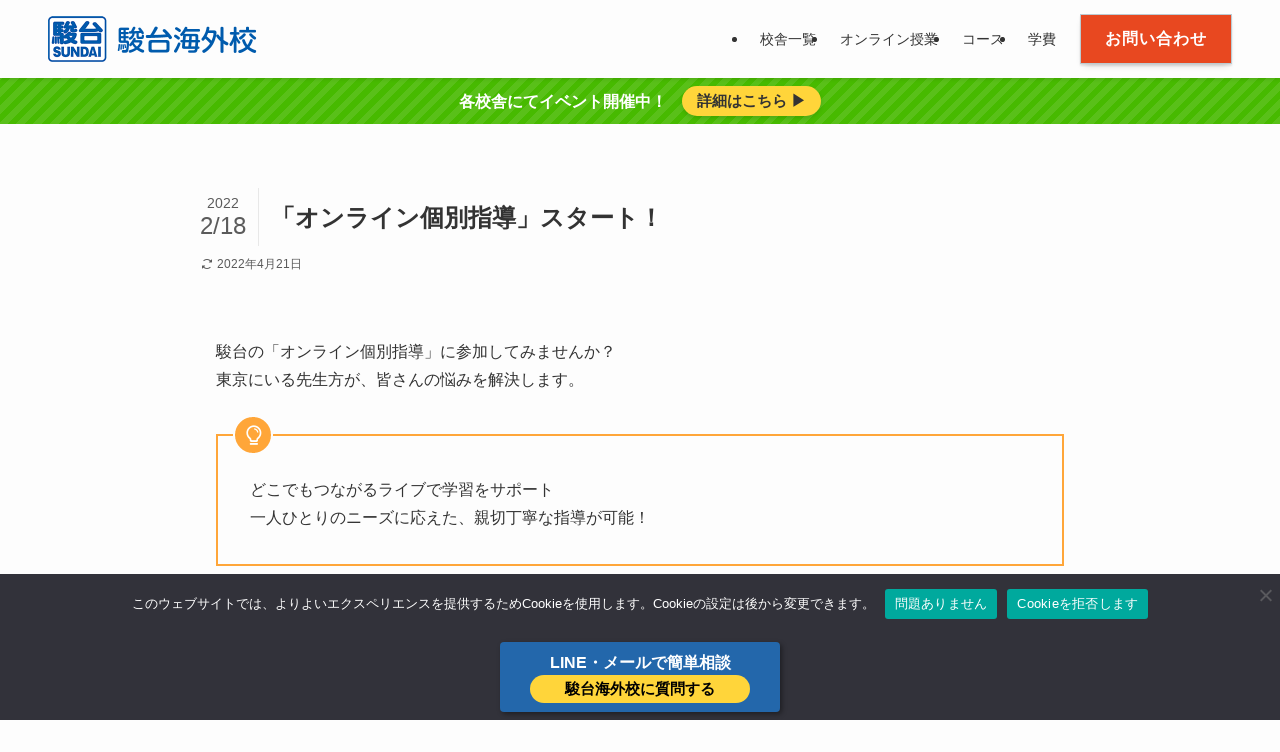

--- FILE ---
content_type: text/html; charset=UTF-8
request_url: https://kaigai.sundai.ac.jp/pvg/%E3%80%8C%E3%82%AA%E3%83%B3%E3%83%A9%E3%82%A4%E3%83%B3%E5%80%8B%E5%88%A5%E6%8C%87%E5%B0%8E%E3%80%8D%E3%82%B9%E3%82%BF%E3%83%BC%E3%83%88%EF%BC%81-2.html
body_size: 19892
content:
<!DOCTYPE html>
<html lang="ja" data-loaded="false" data-scrolled="false" data-spmenu="closed">
<head>
<meta charset="utf-8">
<meta name="format-detection" content="telephone=no">
<meta http-equiv="X-UA-Compatible" content="IE=edge">
<meta name="viewport" content="width=device-width, viewport-fit=cover">
<title>「オンライン個別指導」スタート！ | 駿台海外校</title>
<meta name='robots' content='max-image-preview:large' />
	<style>img:is([sizes="auto" i], [sizes^="auto," i]) { contain-intrinsic-size: 3000px 1500px }</style>
	<link rel="alternate" type="application/rss+xml" title="駿台海外校 &raquo; フィード" href="https://kaigai.sundai.ac.jp/feed" />
<link rel="alternate" type="application/rss+xml" title="駿台海外校 &raquo; コメントフィード" href="https://kaigai.sundai.ac.jp/comments/feed" />
<link rel="alternate" type="application/rss+xml" title="駿台海外校 &raquo; 「オンライン個別指導」スタート！ のコメントのフィード" href="https://kaigai.sundai.ac.jp/pvg/%e3%80%8c%e3%82%aa%e3%83%b3%e3%83%a9%e3%82%a4%e3%83%b3%e5%80%8b%e5%88%a5%e6%8c%87%e5%b0%8e%e3%80%8d%e3%82%b9%e3%82%bf%e3%83%bc%e3%83%88%ef%bc%81-2.html/feed" />

<!-- SEO SIMPLE PACK 3.6.2 -->
<meta name="description" content="駿台の「オンライン個別指導」に参加してみませんか？東京にいる先生方が、皆さんの悩みを解決します。 どこでもつながるライブで学習をサポート一人ひとりのニーズに応えた、親切丁寧な指導が可能！ 対象学年 小1～高2（既に帰国された生徒、または海外">
<link rel="canonical" href="https://kaigai.sundai.ac.jp/pvg/%e3%80%8c%e3%82%aa%e3%83%b3%e3%83%a9%e3%82%a4%e3%83%b3%e5%80%8b%e5%88%a5%e6%8c%87%e5%b0%8e%e3%80%8d%e3%82%b9%e3%82%bf%e3%83%bc%e3%83%88%ef%bc%81-2.html">
<meta property="og:locale" content="ja_JP">
<meta property="og:type" content="article">
<meta property="og:image" content="https://kaigai.sundai.ac.jp/wp-content/uploads/2022/02/133193b78937b75c64d4aa3d1075e6cb.png">
<meta property="og:title" content="「オンライン個別指導」スタート！ | 駿台海外校">
<meta property="og:description" content="駿台の「オンライン個別指導」に参加してみませんか？東京にいる先生方が、皆さんの悩みを解決します。 どこでもつながるライブで学習をサポート一人ひとりのニーズに応えた、親切丁寧な指導が可能！ 対象学年 小1～高2（既に帰国された生徒、または海外">
<meta property="og:url" content="https://kaigai.sundai.ac.jp/pvg/%e3%80%8c%e3%82%aa%e3%83%b3%e3%83%a9%e3%82%a4%e3%83%b3%e5%80%8b%e5%88%a5%e6%8c%87%e5%b0%8e%e3%80%8d%e3%82%b9%e3%82%bf%e3%83%bc%e3%83%88%ef%bc%81-2.html">
<meta property="og:site_name" content="駿台海外校">
<meta name="twitter:card" content="summary_large_image">
<!-- / SEO SIMPLE PACK -->

<link rel='stylesheet' id='font-awesome-all-css' href='https://kaigai.sundai.ac.jp/wp-content/themes/swell/assets/font-awesome/v6/css/all.min.css?ver=2.15.0' type='text/css' media='all' />
<link rel='stylesheet' id='wp-block-library-css' href='https://kaigai.sundai.ac.jp/wp-includes/css/dist/block-library/style.min.css?ver=6.8.3' type='text/css' media='all' />
<link rel='stylesheet' id='swell-icons-css' href='https://kaigai.sundai.ac.jp/wp-content/themes/swell/build/css/swell-icons.css?ver=2.15.0' type='text/css' media='all' />
<link rel='stylesheet' id='main_style-css' href='https://kaigai.sundai.ac.jp/wp-content/themes/swell/build/css/main.css?ver=2.15.0' type='text/css' media='all' />
<link rel='stylesheet' id='swell_blocks-css' href='https://kaigai.sundai.ac.jp/wp-content/themes/swell/build/css/blocks.css?ver=2.15.0' type='text/css' media='all' />
<style id='swell_custom-inline-css' type='text/css'>
:root{--swl-fz--content:4vw;--swl-font_family:"游ゴシック体", "Yu Gothic", YuGothic, "Hiragino Kaku Gothic ProN", "Hiragino Sans", Meiryo, sans-serif;--swl-font_weight:500;--color_main:#0960af;--color_text:#333;--color_link:#39a0ff;--color_htag:#0960af;--color_bg:#fdfdfd;--color_gradient1:#d8ffff;--color_gradient2:#87e7ff;--color_main_thin:rgba(11, 120, 219, 0.05 );--color_main_dark:rgba(7, 72, 131, 1 );--color_list_check:#0960af;--color_list_num:#0960af;--color_list_good:#86dd7b;--color_list_triangle:#f4e03a;--color_list_bad:#f36060;--color_faq_q:#d55656;--color_faq_a:#d55656;--color_icon_good:#3cd250;--color_icon_good_bg:#ecffe9;--color_icon_bad:#4b73eb;--color_icon_bad_bg:#eafaff;--color_icon_info:#f578b4;--color_icon_info_bg:#fff0fa;--color_icon_announce:#ffa537;--color_icon_announce_bg:#fff5f0;--color_icon_pen:#7a7a7a;--color_icon_pen_bg:#f7f7f7;--color_icon_book:#787364;--color_icon_book_bg:#f8f6ef;--color_icon_point:#ffa639;--color_icon_check:#86d67c;--color_icon_batsu:#f36060;--color_icon_hatena:#5295cc;--color_icon_caution:#f7da38;--color_icon_memo:#84878a;--color_deep01:#e44141;--color_deep02:#2dadc3;--color_deep03:#01b302;--color_deep04:#f09f4d;--color_pale01:#fff2f0;--color_pale02:#f3f8fd;--color_pale03:#f1f9ee;--color_pale04:#fdf9ee;--color_mark_blue:#b7e3ff;--color_mark_green:#bdf9c3;--color_mark_yellow:#fcf69f;--color_mark_orange:#ffddbc;--border01:solid 1px var(--color_main);--border02:solid 1px #dd3333;--border03:dashed 2px var(--color_border);--border04:solid 4px var(--color_gray);--card_posts_thumb_ratio:56.25%;--list_posts_thumb_ratio:61.805%;--big_posts_thumb_ratio:56.25%;--thumb_posts_thumb_ratio:61.805%;--blogcard_thumb_ratio:56.25%;--color_header_bg:#fdfdfd;--color_header_text:#333;--color_footer_bg:#fdfdfd;--color_footer_text:#333;--container_size:1200px;--article_size:880px;--logo_size_sp:46px;--logo_size_pc:46px;--logo_size_pcfix:46px;}.swl-cell-bg[data-icon="doubleCircle"]{--cell-icon-color:#ffc977}.swl-cell-bg[data-icon="circle"]{--cell-icon-color:#94e29c}.swl-cell-bg[data-icon="triangle"]{--cell-icon-color:#eeda2f}.swl-cell-bg[data-icon="close"]{--cell-icon-color:#ec9191}.swl-cell-bg[data-icon="hatena"]{--cell-icon-color:#93c9da}.swl-cell-bg[data-icon="check"]{--cell-icon-color:#94e29c}.swl-cell-bg[data-icon="line"]{--cell-icon-color:#9b9b9b}.cap_box[data-colset="col1"]{--capbox-color:#f59b5f;--capbox-color--bg:#fff8eb}.cap_box[data-colset="col2"]{--capbox-color:#5fb9f5;--capbox-color--bg:#edf5ff}.cap_box[data-colset="col3"]{--capbox-color:#2fcd90;--capbox-color--bg:#eafaf2}.red_{--the-btn-color:#f74a4a;--the-btn-color2:#ffbc49;--the-solid-shadow: rgba(185, 56, 56, 1 )}.blue_{--the-btn-color:#0960af;--the-btn-color2:#35eaff;--the-solid-shadow: rgba(7, 72, 131, 1 )}.green_{--the-btn-color:#01b302;--the-btn-color2:#7bf7bd;--the-solid-shadow: rgba(1, 134, 2, 1 )}.is-style-btn_normal{--the-btn-radius:0px}.is-style-btn_solid{--the-btn-radius:80px}.is-style-btn_shiny{--the-btn-radius:4px}.is-style-btn_line{--the-btn-radius:0px}.post_content blockquote{padding:1.5em 2em 1.5em 3em}.post_content blockquote::before{content:"";display:block;width:5px;height:calc(100% - 3em);top:1.5em;left:1.5em;border-left:solid 1px rgba(180,180,180,.75);border-right:solid 1px rgba(180,180,180,.75);}.mark_blue{background:-webkit-linear-gradient(transparent 64%,var(--color_mark_blue) 0%);background:linear-gradient(transparent 64%,var(--color_mark_blue) 0%)}.mark_green{background:-webkit-linear-gradient(transparent 64%,var(--color_mark_green) 0%);background:linear-gradient(transparent 64%,var(--color_mark_green) 0%)}.mark_yellow{background:-webkit-linear-gradient(transparent 64%,var(--color_mark_yellow) 0%);background:linear-gradient(transparent 64%,var(--color_mark_yellow) 0%)}.mark_orange{background:-webkit-linear-gradient(transparent 64%,var(--color_mark_orange) 0%);background:linear-gradient(transparent 64%,var(--color_mark_orange) 0%)}[class*="is-style-icon_"]{color:#333;border-width:0}[class*="is-style-big_icon_"]{border-width:2px;border-style:solid}[data-col="gray"] .c-balloon__text{background:#f7f7f7;border-color:#ccc}[data-col="gray"] .c-balloon__before{border-right-color:#f7f7f7}[data-col="green"] .c-balloon__text{background:#d1f8c2;border-color:#9ddd93}[data-col="green"] .c-balloon__before{border-right-color:#d1f8c2}[data-col="blue"] .c-balloon__text{background:#e2f6ff;border-color:#93d2f0}[data-col="blue"] .c-balloon__before{border-right-color:#e2f6ff}[data-col="red"] .c-balloon__text{background:#ffebeb;border-color:#f48789}[data-col="red"] .c-balloon__before{border-right-color:#ffebeb}[data-col="yellow"] .c-balloon__text{background:#f9f7d2;border-color:#fbe593}[data-col="yellow"] .c-balloon__before{border-right-color:#f9f7d2}.-type-list2 .p-postList__body::after,.-type-big .p-postList__body::after{content: "READ MORE »";}.c-postThumb__cat{background-color:#0960af;color:#fff;background-image: repeating-linear-gradient(-45deg,rgba(255,255,255,.1),rgba(255,255,255,.1) 6px,transparent 6px,transparent 12px)}.post_content h2:where(:not([class^="swell-block-"]):not(.faq_q):not(.p-postList__title)){padding:.5em 0px .5em 24px}.post_content h2:where(:not([class^="swell-block-"]):not(.faq_q):not(.p-postList__title))::before{position:absolute;display:block;pointer-events:none;content:"";left:0;top:0;width:8px;height:100%;background: repeating-linear-gradient(var(--color_htag) 0%, var(--color_htag) 50%, rgba(9, 96, 175, 0.15 ) 50%, rgba(9, 96, 175, 0.15 ) 100%);}.post_content h3:where(:not([class^="swell-block-"]):not(.faq_q):not(.p-postList__title)){padding:0 .5em .5em}.post_content h3:where(:not([class^="swell-block-"]):not(.faq_q):not(.p-postList__title))::before{content:"";width:100%;height:2px;background: repeating-linear-gradient(90deg, var(--color_htag) 0%, var(--color_htag) 29.3%, rgba(150,150,150,.2) 29.3%, rgba(150,150,150,.2) 100%)}.post_content h4:where(:not([class^="swell-block-"]):not(.faq_q):not(.p-postList__title)){padding:0 0 0 16px;border-left:solid 2px var(--color_htag)}.l-header{box-shadow: 0 1px 4px rgba(0,0,0,.12)}.l-header__menuBtn{order:1}.l-header__customBtn{order:3}.c-gnav a::after{background:var(--color_main);width:100%;height:2px;transform:scaleX(0)}.p-spHeadMenu .menu-item.-current{border-bottom-color:var(--color_main)}.c-gnav > li:hover > a::after,.c-gnav > .-current > a::after{transform: scaleX(1)}.c-gnav .sub-menu{color:#333;background:#fff}.l-fixHeader::before{opacity:1}.c-infoBar{color:#ffffff;background-color:#47ba00}.c-infoBar__text{font-size:3.8vw}.c-infoBar__btn{background-color:#ffd53a !important}#pagetop{border-radius:50%}.c-widget__title.-spmenu{padding:.5em .75em;border-radius:var(--swl-radius--2, 0px);background:var(--color_main);color:#fff;}.c-widget__title.-footer{padding:.5em}.c-widget__title.-footer::before{content:"";bottom:0;left:0;width:40%;z-index:1;background:var(--color_main)}.c-widget__title.-footer::after{content:"";bottom:0;left:0;width:100%;background:var(--color_border)}.c-secTitle{border-left:solid 2px var(--color_main);padding:0em .75em}.p-spMenu{color:#333}.p-spMenu__inner::before{background:#fdfdfd;opacity:1}.p-spMenu__overlay{background:#000;opacity:0.6}[class*="page-numbers"]{color:#fff;background-color:#dedede}a{text-decoration: none}.l-topTitleArea.c-filterLayer::before{background-color:#000;opacity:0.2;content:""}.p-toc__list.is-style-index li::before{color:var(--color_main)}@media screen and (min-width: 960px){:root{}}@media screen and (max-width: 959px){:root{}.l-header__logo{order:2;text-align:center}}@media screen and (min-width: 600px){:root{--swl-fz--content:16px;}.c-infoBar__text{font-size:16px}}@media screen and (max-width: 599px){:root{}}@media (min-width: 1088px) {.alignwide{left:-100px;width:calc(100% + 200px);}}@media (max-width: 1088px) {.-sidebar-off .swell-block-fullWide__inner.l-container .alignwide{left:0px;width:100%;}}.l-fixHeader .l-fixHeader__gnav{order:0}[data-scrolled=true] .l-fixHeader[data-ready]{opacity:1;-webkit-transform:translateY(0)!important;transform:translateY(0)!important;visibility:visible}.-body-solid .l-fixHeader{box-shadow:0 2px 4px var(--swl-color_shadow)}.l-fixHeader__inner{align-items:stretch;color:var(--color_header_text);display:flex;padding-bottom:0;padding-top:0;position:relative;z-index:1}.l-fixHeader__logo{align-items:center;display:flex;line-height:1;margin-right:24px;order:0;padding:16px 0}.c-infoBar{overflow:hidden;position:relative;width:100%}.c-infoBar.-bg-stripe:before{background-image:repeating-linear-gradient(-45deg,#fff 0 6px,transparent 6px 12px);content:"";display:block;opacity:.1}.c-infoBar__link{text-decoration:none;z-index:0}.c-infoBar__link,.c-infoBar__text{color:inherit;display:block;position:relative}.c-infoBar__text{font-weight:700;padding:8px 0;z-index:1}.c-infoBar__text.-flow-on{-webkit-animation:flowing_text 12s linear infinite;animation:flowing_text 12s linear infinite;-webkit-animation-duration:12s;animation-duration:12s;text-align:left;-webkit-transform:translateX(100%);transform:translateX(100%);white-space:nowrap}.c-infoBar__text.-flow-off{align-items:center;display:flex;flex-wrap:wrap;justify-content:center;text-align:center}.c-infoBar__btn{border-radius:40px;box-shadow:0 2px 4px var(--swl-color_shadow);color:#fff;display:block;font-size:.95em;line-height:2;margin-left:1em;min-width:1em;padding:0 1em;text-decoration:none;width:auto}@media (min-width:960px){.c-infoBar__text.-flow-on{-webkit-animation-duration:20s;animation-duration:20s}}@media (min-width:1200px){.c-infoBar__text.-flow-on{-webkit-animation-duration:24s;animation-duration:24s}}@media (min-width:1600px){.c-infoBar__text.-flow-on{-webkit-animation-duration:30s;animation-duration:30s}}.is-style-btn_normal a,.is-style-btn_shiny a{box-shadow:var(--swl-btn_shadow)}.c-shareBtns__btn,.is-style-balloon>.c-tabList .c-tabList__button,.p-snsCta,[class*=page-numbers]{box-shadow:var(--swl-box_shadow)}.p-articleThumb__img,.p-articleThumb__youtube{box-shadow:var(--swl-img_shadow)}.p-pickupBanners__item .c-bannerLink,.p-postList__thumb{box-shadow:0 2px 8px rgba(0,0,0,.1),0 4px 4px -4px rgba(0,0,0,.1)}.p-postList.-w-ranking li:before{background-image:repeating-linear-gradient(-45deg,hsla(0,0%,100%,.1),hsla(0,0%,100%,.1) 6px,transparent 0,transparent 12px);box-shadow:1px 1px 4px rgba(0,0,0,.2)}@media (min-width:960px){.-series .l-header__inner{align-items:stretch;display:flex}.-series .l-header__logo{align-items:center;display:flex;flex-wrap:wrap;margin-right:24px;padding:16px 0}.-series .l-header__logo .c-catchphrase{font-size:13px;padding:4px 0}.-series .c-headLogo{margin-right:16px}.-series-right .l-header__inner{justify-content:space-between}.-series-right .c-gnavWrap{margin-left:auto}.-series-right .w-header{margin-left:12px}.-series-left .w-header{margin-left:auto}}@media (min-width:960px) and (min-width:600px){.-series .c-headLogo{max-width:400px}}.c-gnav .sub-menu a:before,.c-listMenu a:before{-webkit-font-smoothing:antialiased;-moz-osx-font-smoothing:grayscale;font-family:icomoon!important;font-style:normal;font-variant:normal;font-weight:400;line-height:1;text-transform:none}.c-submenuToggleBtn{display:none}.c-listMenu a{padding:.75em 1em .75em 1.5em;transition:padding .25s}.c-listMenu a:hover{padding-left:1.75em;padding-right:.75em}.c-gnav .sub-menu a:before,.c-listMenu a:before{color:inherit;content:"\e921";display:inline-block;left:2px;position:absolute;top:50%;-webkit-transform:translateY(-50%);transform:translateY(-50%);vertical-align:middle}.widget_categories>ul>.cat-item>a,.wp-block-categories-list>li>a{padding-left:1.75em}.c-listMenu .children,.c-listMenu .sub-menu{margin:0}.c-listMenu .children a,.c-listMenu .sub-menu a{font-size:.9em;padding-left:2.5em}.c-listMenu .children a:before,.c-listMenu .sub-menu a:before{left:1em}.c-listMenu .children a:hover,.c-listMenu .sub-menu a:hover{padding-left:2.75em}.c-listMenu .children ul a,.c-listMenu .sub-menu ul a{padding-left:3.25em}.c-listMenu .children ul a:before,.c-listMenu .sub-menu ul a:before{left:1.75em}.c-listMenu .children ul a:hover,.c-listMenu .sub-menu ul a:hover{padding-left:3.5em}.c-gnav li:hover>.sub-menu{opacity:1;visibility:visible}.c-gnav .sub-menu:before{background:inherit;content:"";height:100%;left:0;position:absolute;top:0;width:100%;z-index:0}.c-gnav .sub-menu .sub-menu{left:100%;top:0;z-index:-1}.c-gnav .sub-menu a{padding-left:2em}.c-gnav .sub-menu a:before{left:.5em}.c-gnav .sub-menu a:hover .ttl{left:4px}:root{--color_content_bg:var(--color_bg);}.c-widget__title.-side{padding:.5em}.c-widget__title.-side::before{content:"";bottom:0;left:0;width:40%;z-index:1;background:var(--color_main)}.c-widget__title.-side::after{content:"";bottom:0;left:0;width:100%;background:var(--color_border)}.c-shareBtns__item:not(:last-child){margin-right:4px}.c-shareBtns__btn{padding:8px 0}@media screen and (min-width: 960px){:root{}}@media screen and (max-width: 959px){:root{}}@media screen and (min-width: 600px){:root{}}@media screen and (max-width: 599px){:root{}}.swell-block-fullWide__inner.l-container{--swl-fw_inner_pad:var(--swl-pad_container,0px)}@media (min-width:960px){.-sidebar-on .l-content .alignfull,.-sidebar-on .l-content .alignwide{left:-16px;width:calc(100% + 32px)}.swell-block-fullWide__inner.l-article{--swl-fw_inner_pad:var(--swl-pad_post_content,0px)}.-sidebar-on .swell-block-fullWide__inner .alignwide{left:0;width:100%}.-sidebar-on .swell-block-fullWide__inner .alignfull{left:calc(0px - var(--swl-fw_inner_pad, 0))!important;margin-left:0!important;margin-right:0!important;width:calc(100% + var(--swl-fw_inner_pad, 0)*2)!important}}.p-relatedPosts .p-postList__item{margin-bottom:1.5em}.p-relatedPosts .p-postList__times,.p-relatedPosts .p-postList__times>:last-child{margin-right:0}@media (min-width:600px){.p-relatedPosts .p-postList__item{width:33.33333%}}@media screen and (min-width:600px) and (max-width:1239px){.p-relatedPosts .p-postList__item:nth-child(7),.p-relatedPosts .p-postList__item:nth-child(8){display:none}}@media screen and (min-width:1240px){.p-relatedPosts .p-postList__item{width:25%}}.-index-off .p-toc,.swell-toc-placeholder:empty{display:none}.p-toc.-modal{height:100%;margin:0;overflow-y:auto;padding:0}#main_content .p-toc{border-radius:var(--swl-radius--2,0);margin:4em auto;max-width:800px}#sidebar .p-toc{margin-top:-.5em}.p-toc .__pn:before{content:none!important;counter-increment:none}.p-toc .__prev{margin:0 0 1em}.p-toc .__next{margin:1em 0 0}.p-toc.is-omitted:not([data-omit=ct]) [data-level="2"] .p-toc__childList{height:0;margin-bottom:-.5em;visibility:hidden}.p-toc.is-omitted:not([data-omit=nest]){position:relative}.p-toc.is-omitted:not([data-omit=nest]):before{background:linear-gradient(hsla(0,0%,100%,0),var(--color_bg));bottom:5em;content:"";height:4em;left:0;opacity:.75;pointer-events:none;position:absolute;width:100%;z-index:1}.p-toc.is-omitted:not([data-omit=nest]):after{background:var(--color_bg);bottom:0;content:"";height:5em;left:0;opacity:.75;position:absolute;width:100%;z-index:1}.p-toc.is-omitted:not([data-omit=nest]) .__next,.p-toc.is-omitted:not([data-omit=nest]) [data-omit="1"]{display:none}.p-toc .p-toc__expandBtn{background-color:#f7f7f7;border:rgba(0,0,0,.2);border-radius:5em;box-shadow:0 0 0 1px #bbb;color:#333;display:block;font-size:14px;line-height:1.5;margin:.75em auto 0;min-width:6em;padding:.5em 1em;position:relative;transition:box-shadow .25s;z-index:2}.p-toc[data-omit=nest] .p-toc__expandBtn{display:inline-block;font-size:13px;margin:0 0 0 1.25em;padding:.5em .75em}.p-toc:not([data-omit=nest]) .p-toc__expandBtn:after,.p-toc:not([data-omit=nest]) .p-toc__expandBtn:before{border-top-color:inherit;border-top-style:dotted;border-top-width:3px;content:"";display:block;height:1px;position:absolute;top:calc(50% - 1px);transition:border-color .25s;width:100%;width:22px}.p-toc:not([data-omit=nest]) .p-toc__expandBtn:before{right:calc(100% + 1em)}.p-toc:not([data-omit=nest]) .p-toc__expandBtn:after{left:calc(100% + 1em)}.p-toc.is-expanded .p-toc__expandBtn{border-color:transparent}.p-toc__ttl{display:block;font-size:1.2em;line-height:1;position:relative;text-align:center}.p-toc__ttl:before{content:"\e918";display:inline-block;font-family:icomoon;margin-right:.5em;padding-bottom:2px;vertical-align:middle}#index_modal .p-toc__ttl{margin-bottom:.5em}.p-toc__list li{line-height:1.6}.p-toc__list>li+li{margin-top:.5em}.p-toc__list .p-toc__childList{padding-left:.5em}.p-toc__list [data-level="3"]{font-size:.9em}.p-toc__list .mininote{display:none}.post_content .p-toc__list{padding-left:0}#sidebar .p-toc__list{margin-bottom:0}#sidebar .p-toc__list .p-toc__childList{padding-left:0}.p-toc__link{color:inherit;font-size:inherit;text-decoration:none}.p-toc__link:hover{opacity:.8}.p-toc.-simple{border:1px solid var(--color_border);padding:1.25em}.p-toc.-simple .p-toc__ttl{border-bottom:1px dashed var(--color_border);margin-bottom:1em;padding:0 .5em .75em;text-align:left}@media (min-width:960px){#main_content .p-toc{width:92%}}@media (hover:hover){.p-toc .p-toc__expandBtn:hover{border-color:transparent;box-shadow:0 0 0 2px currentcolor}}
</style>
<link rel='stylesheet' id='swell-parts/footer-css' href='https://kaigai.sundai.ac.jp/wp-content/themes/swell/build/css/modules/parts/footer.css?ver=2.15.0' type='text/css' media='all' />
<link rel='stylesheet' id='swell-page/single-css' href='https://kaigai.sundai.ac.jp/wp-content/themes/swell/build/css/modules/page/single.css?ver=2.15.0' type='text/css' media='all' />
<style id='classic-theme-styles-inline-css' type='text/css'>
/*! This file is auto-generated */
.wp-block-button__link{color:#fff;background-color:#32373c;border-radius:9999px;box-shadow:none;text-decoration:none;padding:calc(.667em + 2px) calc(1.333em + 2px);font-size:1.125em}.wp-block-file__button{background:#32373c;color:#fff;text-decoration:none}
</style>
<style id='global-styles-inline-css' type='text/css'>
:root{--wp--preset--aspect-ratio--square: 1;--wp--preset--aspect-ratio--4-3: 4/3;--wp--preset--aspect-ratio--3-4: 3/4;--wp--preset--aspect-ratio--3-2: 3/2;--wp--preset--aspect-ratio--2-3: 2/3;--wp--preset--aspect-ratio--16-9: 16/9;--wp--preset--aspect-ratio--9-16: 9/16;--wp--preset--color--black: #000;--wp--preset--color--cyan-bluish-gray: #abb8c3;--wp--preset--color--white: #fff;--wp--preset--color--pale-pink: #f78da7;--wp--preset--color--vivid-red: #cf2e2e;--wp--preset--color--luminous-vivid-orange: #ff6900;--wp--preset--color--luminous-vivid-amber: #fcb900;--wp--preset--color--light-green-cyan: #7bdcb5;--wp--preset--color--vivid-green-cyan: #00d084;--wp--preset--color--pale-cyan-blue: #8ed1fc;--wp--preset--color--vivid-cyan-blue: #0693e3;--wp--preset--color--vivid-purple: #9b51e0;--wp--preset--color--swl-main: var(--color_main);--wp--preset--color--swl-main-thin: var(--color_main_thin);--wp--preset--color--swl-gray: var(--color_gray);--wp--preset--color--swl-deep-01: var(--color_deep01);--wp--preset--color--swl-deep-02: var(--color_deep02);--wp--preset--color--swl-deep-03: var(--color_deep03);--wp--preset--color--swl-deep-04: var(--color_deep04);--wp--preset--color--swl-pale-01: var(--color_pale01);--wp--preset--color--swl-pale-02: var(--color_pale02);--wp--preset--color--swl-pale-03: var(--color_pale03);--wp--preset--color--swl-pale-04: var(--color_pale04);--wp--preset--gradient--vivid-cyan-blue-to-vivid-purple: linear-gradient(135deg,rgba(6,147,227,1) 0%,rgb(155,81,224) 100%);--wp--preset--gradient--light-green-cyan-to-vivid-green-cyan: linear-gradient(135deg,rgb(122,220,180) 0%,rgb(0,208,130) 100%);--wp--preset--gradient--luminous-vivid-amber-to-luminous-vivid-orange: linear-gradient(135deg,rgba(252,185,0,1) 0%,rgba(255,105,0,1) 100%);--wp--preset--gradient--luminous-vivid-orange-to-vivid-red: linear-gradient(135deg,rgba(255,105,0,1) 0%,rgb(207,46,46) 100%);--wp--preset--gradient--very-light-gray-to-cyan-bluish-gray: linear-gradient(135deg,rgb(238,238,238) 0%,rgb(169,184,195) 100%);--wp--preset--gradient--cool-to-warm-spectrum: linear-gradient(135deg,rgb(74,234,220) 0%,rgb(151,120,209) 20%,rgb(207,42,186) 40%,rgb(238,44,130) 60%,rgb(251,105,98) 80%,rgb(254,248,76) 100%);--wp--preset--gradient--blush-light-purple: linear-gradient(135deg,rgb(255,206,236) 0%,rgb(152,150,240) 100%);--wp--preset--gradient--blush-bordeaux: linear-gradient(135deg,rgb(254,205,165) 0%,rgb(254,45,45) 50%,rgb(107,0,62) 100%);--wp--preset--gradient--luminous-dusk: linear-gradient(135deg,rgb(255,203,112) 0%,rgb(199,81,192) 50%,rgb(65,88,208) 100%);--wp--preset--gradient--pale-ocean: linear-gradient(135deg,rgb(255,245,203) 0%,rgb(182,227,212) 50%,rgb(51,167,181) 100%);--wp--preset--gradient--electric-grass: linear-gradient(135deg,rgb(202,248,128) 0%,rgb(113,206,126) 100%);--wp--preset--gradient--midnight: linear-gradient(135deg,rgb(2,3,129) 0%,rgb(40,116,252) 100%);--wp--preset--font-size--small: 0.9em;--wp--preset--font-size--medium: 1.1em;--wp--preset--font-size--large: 1.25em;--wp--preset--font-size--x-large: 42px;--wp--preset--font-size--xs: 0.75em;--wp--preset--font-size--huge: 1.6em;--wp--preset--spacing--20: 0.44rem;--wp--preset--spacing--30: 0.67rem;--wp--preset--spacing--40: 1rem;--wp--preset--spacing--50: 1.5rem;--wp--preset--spacing--60: 2.25rem;--wp--preset--spacing--70: 3.38rem;--wp--preset--spacing--80: 5.06rem;--wp--preset--shadow--natural: 6px 6px 9px rgba(0, 0, 0, 0.2);--wp--preset--shadow--deep: 12px 12px 50px rgba(0, 0, 0, 0.4);--wp--preset--shadow--sharp: 6px 6px 0px rgba(0, 0, 0, 0.2);--wp--preset--shadow--outlined: 6px 6px 0px -3px rgba(255, 255, 255, 1), 6px 6px rgba(0, 0, 0, 1);--wp--preset--shadow--crisp: 6px 6px 0px rgba(0, 0, 0, 1);}:where(.is-layout-flex){gap: 0.5em;}:where(.is-layout-grid){gap: 0.5em;}body .is-layout-flex{display: flex;}.is-layout-flex{flex-wrap: wrap;align-items: center;}.is-layout-flex > :is(*, div){margin: 0;}body .is-layout-grid{display: grid;}.is-layout-grid > :is(*, div){margin: 0;}:where(.wp-block-columns.is-layout-flex){gap: 2em;}:where(.wp-block-columns.is-layout-grid){gap: 2em;}:where(.wp-block-post-template.is-layout-flex){gap: 1.25em;}:where(.wp-block-post-template.is-layout-grid){gap: 1.25em;}.has-black-color{color: var(--wp--preset--color--black) !important;}.has-cyan-bluish-gray-color{color: var(--wp--preset--color--cyan-bluish-gray) !important;}.has-white-color{color: var(--wp--preset--color--white) !important;}.has-pale-pink-color{color: var(--wp--preset--color--pale-pink) !important;}.has-vivid-red-color{color: var(--wp--preset--color--vivid-red) !important;}.has-luminous-vivid-orange-color{color: var(--wp--preset--color--luminous-vivid-orange) !important;}.has-luminous-vivid-amber-color{color: var(--wp--preset--color--luminous-vivid-amber) !important;}.has-light-green-cyan-color{color: var(--wp--preset--color--light-green-cyan) !important;}.has-vivid-green-cyan-color{color: var(--wp--preset--color--vivid-green-cyan) !important;}.has-pale-cyan-blue-color{color: var(--wp--preset--color--pale-cyan-blue) !important;}.has-vivid-cyan-blue-color{color: var(--wp--preset--color--vivid-cyan-blue) !important;}.has-vivid-purple-color{color: var(--wp--preset--color--vivid-purple) !important;}.has-black-background-color{background-color: var(--wp--preset--color--black) !important;}.has-cyan-bluish-gray-background-color{background-color: var(--wp--preset--color--cyan-bluish-gray) !important;}.has-white-background-color{background-color: var(--wp--preset--color--white) !important;}.has-pale-pink-background-color{background-color: var(--wp--preset--color--pale-pink) !important;}.has-vivid-red-background-color{background-color: var(--wp--preset--color--vivid-red) !important;}.has-luminous-vivid-orange-background-color{background-color: var(--wp--preset--color--luminous-vivid-orange) !important;}.has-luminous-vivid-amber-background-color{background-color: var(--wp--preset--color--luminous-vivid-amber) !important;}.has-light-green-cyan-background-color{background-color: var(--wp--preset--color--light-green-cyan) !important;}.has-vivid-green-cyan-background-color{background-color: var(--wp--preset--color--vivid-green-cyan) !important;}.has-pale-cyan-blue-background-color{background-color: var(--wp--preset--color--pale-cyan-blue) !important;}.has-vivid-cyan-blue-background-color{background-color: var(--wp--preset--color--vivid-cyan-blue) !important;}.has-vivid-purple-background-color{background-color: var(--wp--preset--color--vivid-purple) !important;}.has-black-border-color{border-color: var(--wp--preset--color--black) !important;}.has-cyan-bluish-gray-border-color{border-color: var(--wp--preset--color--cyan-bluish-gray) !important;}.has-white-border-color{border-color: var(--wp--preset--color--white) !important;}.has-pale-pink-border-color{border-color: var(--wp--preset--color--pale-pink) !important;}.has-vivid-red-border-color{border-color: var(--wp--preset--color--vivid-red) !important;}.has-luminous-vivid-orange-border-color{border-color: var(--wp--preset--color--luminous-vivid-orange) !important;}.has-luminous-vivid-amber-border-color{border-color: var(--wp--preset--color--luminous-vivid-amber) !important;}.has-light-green-cyan-border-color{border-color: var(--wp--preset--color--light-green-cyan) !important;}.has-vivid-green-cyan-border-color{border-color: var(--wp--preset--color--vivid-green-cyan) !important;}.has-pale-cyan-blue-border-color{border-color: var(--wp--preset--color--pale-cyan-blue) !important;}.has-vivid-cyan-blue-border-color{border-color: var(--wp--preset--color--vivid-cyan-blue) !important;}.has-vivid-purple-border-color{border-color: var(--wp--preset--color--vivid-purple) !important;}.has-vivid-cyan-blue-to-vivid-purple-gradient-background{background: var(--wp--preset--gradient--vivid-cyan-blue-to-vivid-purple) !important;}.has-light-green-cyan-to-vivid-green-cyan-gradient-background{background: var(--wp--preset--gradient--light-green-cyan-to-vivid-green-cyan) !important;}.has-luminous-vivid-amber-to-luminous-vivid-orange-gradient-background{background: var(--wp--preset--gradient--luminous-vivid-amber-to-luminous-vivid-orange) !important;}.has-luminous-vivid-orange-to-vivid-red-gradient-background{background: var(--wp--preset--gradient--luminous-vivid-orange-to-vivid-red) !important;}.has-very-light-gray-to-cyan-bluish-gray-gradient-background{background: var(--wp--preset--gradient--very-light-gray-to-cyan-bluish-gray) !important;}.has-cool-to-warm-spectrum-gradient-background{background: var(--wp--preset--gradient--cool-to-warm-spectrum) !important;}.has-blush-light-purple-gradient-background{background: var(--wp--preset--gradient--blush-light-purple) !important;}.has-blush-bordeaux-gradient-background{background: var(--wp--preset--gradient--blush-bordeaux) !important;}.has-luminous-dusk-gradient-background{background: var(--wp--preset--gradient--luminous-dusk) !important;}.has-pale-ocean-gradient-background{background: var(--wp--preset--gradient--pale-ocean) !important;}.has-electric-grass-gradient-background{background: var(--wp--preset--gradient--electric-grass) !important;}.has-midnight-gradient-background{background: var(--wp--preset--gradient--midnight) !important;}.has-small-font-size{font-size: var(--wp--preset--font-size--small) !important;}.has-medium-font-size{font-size: var(--wp--preset--font-size--medium) !important;}.has-large-font-size{font-size: var(--wp--preset--font-size--large) !important;}.has-x-large-font-size{font-size: var(--wp--preset--font-size--x-large) !important;}
:where(.wp-block-post-template.is-layout-flex){gap: 1.25em;}:where(.wp-block-post-template.is-layout-grid){gap: 1.25em;}
:where(.wp-block-columns.is-layout-flex){gap: 2em;}:where(.wp-block-columns.is-layout-grid){gap: 2em;}
:root :where(.wp-block-pullquote){font-size: 1.5em;line-height: 1.6;}
</style>
<link rel='stylesheet' id='cookie-notice-front-css' href='https://kaigai.sundai.ac.jp/wp-content/plugins/cookie-notice/css/front.min.css?ver=2.5.11' type='text/css' media='all' />
<link rel='stylesheet' id='xo-slider-css' href='https://kaigai.sundai.ac.jp/wp-content/plugins/xo-liteslider/css/base.min.css?ver=3.8.6' type='text/css' media='all' />
<link rel='stylesheet' id='xo-swiper-css' href='https://kaigai.sundai.ac.jp/wp-content/plugins/xo-liteslider/assets/vendor/swiper/swiper-bundle.min.css?ver=3.8.6' type='text/css' media='all' />
<link rel='stylesheet' id='child_style-css' href='https://kaigai.sundai.ac.jp/wp-content/themes/swell_child/style.css?ver=2026011983135' type='text/css' media='all' />

<noscript><link href="https://kaigai.sundai.ac.jp/wp-content/themes/swell/build/css/noscript.css" rel="stylesheet"></noscript>
<link rel="https://api.w.org/" href="https://kaigai.sundai.ac.jp/wp-json/" /><link rel="alternate" title="JSON" type="application/json" href="https://kaigai.sundai.ac.jp/wp-json/wp/v2/posts/3422" /><link rel='shortlink' href='https://kaigai.sundai.ac.jp/?p=3422' />
		<style type="text/css" id="wp-custom-css">
			/*h2カスタム*/
.is-style-underline {
  position: relative !important;
  padding-bottom: 20px !important;
  padding-left: 0 !important;
  width: 100%;
  border-bottom: 5px solid #ffffff00 !important;
}
.is-style-underline::before {
  display: none !important;
}
.is-style-underline::after {
  content: '';
  position: absolute !important;
  top: 100%;
  left: 4px;
	width: 70px;
  height: 2px;
  background-color: #005bac !important;
}
/*h2カスタムここまで*/

/*見出しサイドライン*/
.is-style-sideline::before {
  content: initial;
  position: initial !important;
  background: none !important;
  opacity: 1 !important;
}
.is-style-sideline {
  display: flex;
  justify-content: center;
  align-items: center;
  padding-left: 0 !important;
  border-left: none !important;
}
.is-style-sideline::before, .is-style-sideline::after {
  content: '' !important;
  width: 45px !important;
  height: 2px !important;
  background-color: #333 !important;
}
.is-style-sideline::before {
  margin-right: 20px;
}
.is-style-sideline::after {
  margin-left: 20px;
}
/*見出しサイドラインここまで*/

/*スマホのみカラム順番入れ替え*/
@media screen and (max-width: 600px) {
  .order-item1 {
    order: 1;
  }
  .order-item2 {
    order: 2;
  }
  .order-item3 {
    order: 3;
  }
}
/*スマホのみカラム順番入れ替えここまで*/
/*お知らせバーのボタン文字色*/
.c-infoBar__btn {
	color: #333;
}

/*「スクロールできます」上部余白削除*/
.c-scrollHint {
  margin-top: 0;
}

/*角を丸める*/
.is-style-border_radius-10 {
  border-radius: 10px;
}

/*フォント変更*/
.text-custom {
	font-family:"Noto Serif JP", "Hiragino Mincho ProN", serif;
	font-weight: 400;
}

/*投稿ページシェアボタン調整*/
.p-articleFoot {
  display: none;
}
.c-shareBtns__btn {
  height: 40px;
}		</style>
		
<link rel="stylesheet" href="https://kaigai.sundai.ac.jp/wp-content/themes/swell/build/css/print.css" media="print" >

	
	

<link rel="icon" href="https://kaigai.sundai.ac.jp/wp-content/uploads/2022/01/cropped-favicon-32x32.png" sizes="32x32" />
<link rel="icon" href="https://kaigai.sundai.ac.jp/wp-content/uploads/2022/01/cropped-favicon-192x192.png" sizes="192x192" />
<link rel="apple-touch-icon" href="https://kaigai.sundai.ac.jp/wp-content/uploads/2022/01/cropped-favicon-180x180.png" />
	

	
	 
		
</head>
<body>
	

	
<div id="body_wrap" class="wp-singular post-template-default single single-post postid-3422 single-format-standard wp-theme-swell wp-child-theme-swell_child cookies-not-set -body-solid -sidebar-off -frame-off id_3422" >
<div id="sp_menu" class="p-spMenu -left">
	<div class="p-spMenu__inner">
		<div class="p-spMenu__closeBtn">
			<button class="c-iconBtn -menuBtn c-plainBtn" data-onclick="toggleMenu" aria-label="メニューを閉じる">
				<i class="c-iconBtn__icon icon-close-thin"></i>
			</button>
		</div>
		<div class="p-spMenu__body">
			<div class="c-widget__title -spmenu">
				MENU			</div>
			<div class="p-spMenu__nav">
				<ul class="c-spnav c-listMenu"><li class="menu-item menu-item-type-post_type menu-item-object-page menu-item-home menu-item-1544"><a href="https://kaigai.sundai.ac.jp/">トップページ</a></li>
<li class="menu-item menu-item-type-post_type menu-item-object-page menu-item-1552"><a href="https://kaigai.sundai.ac.jp/euro">ヨーロッパ地区</a></li>
<li class="menu-item menu-item-type-post_type menu-item-object-page menu-item-1548"><a href="https://kaigai.sundai.ac.jp/us">アメリカ地区</a></li>
<li class="menu-item menu-item-type-post_type menu-item-object-page menu-item-1557"><a href="https://kaigai.sundai.ac.jp/southeast">東南アジア地区</a></li>
<li class="menu-item menu-item-type-post_type menu-item-object-page menu-item-1556"><a href="https://kaigai.sundai.ac.jp/east">東アジア地区</a></li>
<li class="menu-item menu-item-type-custom menu-item-object-custom menu-item-13846"><a href="https://kokusai.sundai.ac.jp/">日本(帰国生専門)</a></li>
<li class="menu-item menu-item-type-post_type menu-item-object-page menu-item-1550"><a href="https://kaigai.sundai.ac.jp/course">コース一覧</a></li>
<li class="menu-item menu-item-type-post_type menu-item-object-page menu-item-1549"><a href="https://kaigai.sundai.ac.jp/online">オンライン授業</a></li>
<li class="menu-item menu-item-type-post_type menu-item-object-page menu-item-2682"><a href="https://kaigai.sundai.ac.jp/?page_id=2579">個別指導</a></li>
<li class="menu-item menu-item-type-post_type menu-item-object-page menu-item-1551"><a href="https://kaigai.sundai.ac.jp/ict">ICT学習環境</a></li>
<li class="menu-item menu-item-type-post_type menu-item-object-page menu-item-1545"><a href="https://kaigai.sundai.ac.jp/toefl">TOEFL対策</a></li>
<li class="menu-item menu-item-type-post_type menu-item-object-page menu-item-1553"><a href="https://kaigai.sundai.ac.jp/feature">特長</a></li>
<li class="menu-item menu-item-type-post_type menu-item-object-page menu-item-1554"><a href="https://kaigai.sundai.ac.jp/achievement">2025年度 合格速報</a></li>
<li class="menu-item menu-item-type-post_type menu-item-object-page menu-item-1555"><a href="https://kaigai.sundai.ac.jp/tuition-flow">学費・入塾までの流れ</a></li>
<li class="menu-item menu-item-type-post_type menu-item-object-page menu-item-1558"><a href="https://kaigai.sundai.ac.jp/eiken">英検対策</a></li>
<li class="menu-item menu-item-type-post_type menu-item-object-page menu-item-1547"><a href="https://kaigai.sundai.ac.jp/faq">よくある質問</a></li>
<li class="menu-item menu-item-type-post_type menu-item-object-page menu-item-7147"><a href="https://kaigai.sundai.ac.jp/recruitment">採用情報</a></li>
<li class="menu-item menu-item-type-post_type menu-item-object-page menu-item-1546"><a href="https://kaigai.sundai.ac.jp/inquiry">お問い合わせ</a></li>
<li class="menu-item menu-item-type-custom menu-item-object-custom menu-item-17111"><a href="https://dash.sys.sundai-kaigai.jp/">ログイン</a></li>
</ul>			</div>
			<div id="sp_menu_bottom" class="p-spMenu__bottom w-spMenuBottom"><div id="block-7" class="c-widget widget_block"><div class="p-blogParts post_content" data-partsID="8571">
<div style="height:100px" aria-hidden="true" class="wp-block-spacer"></div>
</div></div></div>		</div>
	</div>
	<div class="p-spMenu__overlay c-overlay" data-onclick="toggleMenu"></div>
</div>
	
	

<header id="header" class="l-header -series -series-right" data-spfix="1">
		<div class="l-header__inner l-container">
		<div class="l-header__logo">
			<div class="c-headLogo -img"><a href="https://kaigai.sundai.ac.jp/" title="駿台海外校" class="c-headLogo__link" rel="home"><img width="430" height="92"  src="https://kaigai.sundai.ac.jp/wp-content/uploads/2022/01/logo2.png" alt="駿台海外校" class="c-headLogo__img" srcset="https://kaigai.sundai.ac.jp/wp-content/uploads/2022/01/logo2.png 430w, https://kaigai.sundai.ac.jp/wp-content/uploads/2022/01/logo2-300x64.png 300w" sizes="(max-width: 959px) 50vw, 800px" decoding="async" loading="eager" ></a></div>					</div>
		<nav id="gnav" class="l-header__gnav c-gnavWrap">
			<ul class="c-gnav">
  <li class="menu-item menu-item-type-post_type menu-item-object-page"><a href="/school_list"><span class="ttl">校舎一覧</span></a></li>
  <li class="menu-item menu-item-type-post_type menu-item-object-page"><a href="/online"><span class="ttl">オンライン授業</span></a></li>
  <!--li class="menu-item menu-item-type-post_type menu-item-object-page"><a href="/private-tutoring"><span class="ttl">個別指導</span></a></li-->
  <li class="menu-item menu-item-type-post_type menu-item-object-page"><a href="/course"><span class="ttl">コース</span></a></li>
  <li class="menu-item menu-item-type-post_type menu-item-object-page"><a href="/tuition-flow#tuition"><span class="ttl">学費</span></a></li>
  <!--li class="menu-item menu-item-type-post_type menu-item-object-page"><a href="/recruitment"><span class="ttl">採用情報</span></a></li-->
  <!--li class="menu-item menu-item-type-post_type menu-item-object-page"><a href="/inquiry"><span class="ttl">お問い合わせ</span></a></li-->
</ul>
		</nav>
					<div class="w-header pc_">
				<div class="w-header__inner">
					<div id="block-10" class="w-header__item widget_block"><div class="p-blogParts post_content" data-partsID="13135">
<div class="swell-block-button red_ button_custom_menu is-style-btn_normal u-mb-ctrl u-mb-0" id="inquiry"><a href="/inquiry" class="swell-block-button__link"><span><strong>お問い合わせ</strong></span></a></div>



<style>
  #inquiry.is-style-btn_normal a {
    background: #e84820;
  }
  #inquiry.is-style-btn_normal a.swell-block-button__link::after {
    display: none;
  }
</style>
</div></div>				</div>
			</div>
				<div class="l-header__customBtn sp_">
			<button class="c-iconBtn c-plainBtn" data-onclick="toggleSearch" aria-label="検索ボタン">
			<i class="c-iconBtn__icon icon-search"></i>
					</button>
	</div>
<div class="l-header__menuBtn sp_">
	<button class="c-iconBtn -menuBtn c-plainBtn" data-onclick="toggleMenu" aria-label="メニューボタン">
		<i class="c-iconBtn__icon icon-menu-thin"></i>
			</button>
</div>
	</div>
	</header>

<div id="fix_header" class="l-fixHeader -series -series-right">
	<div class="l-fixHeader__inner l-container">
		<div class="l-fixHeader__logo">
			<div class="c-headLogo -img"><a href="https://kaigai.sundai.ac.jp/" title="駿台海外校" class="c-headLogo__link" rel="home"><img width="430" height="92"  src="https://kaigai.sundai.ac.jp/wp-content/uploads/2022/01/logo2.png" alt="駿台海外校" class="c-headLogo__img" srcset="https://kaigai.sundai.ac.jp/wp-content/uploads/2022/01/logo2.png 430w, https://kaigai.sundai.ac.jp/wp-content/uploads/2022/01/logo2-300x64.png 300w" sizes="(max-width: 959px) 50vw, 800px" decoding="async" loading="eager" ></a></div>		</div>
		<div class="l-fixHeader__gnav c-gnavWrap">
			
<ul class="c-gnav">
  <li class="menu-item menu-item-type-post_type menu-item-object-page"><a href="/school_list"><span class="ttl">校舎一覧</span></a></li>
  <li class="menu-item menu-item-type-post_type menu-item-object-page"><a href="/online"><span class="ttl">オンライン授業</span></a></li>
  <li class="menu-item menu-item-type-post_type menu-item-object-page"><a href="/private-tutoring"><span class="ttl">個別指導</span></a></li>
  <li class="menu-item menu-item-type-post_type menu-item-object-page"><a href="/course"><span class="ttl">コース</span></a></li>
  <li class="menu-item menu-item-type-post_type menu-item-object-page"><a href="/tuition-flow#tuition"><span class="ttl">学費</span></a></li>
  <!--li class="menu-item menu-item-type-post_type menu-item-object-page"><a href="/recruitment"><span class="ttl">採用情報</span></a></li>
  <li class="menu-item menu-item-type-post_type menu-item-object-page"><a href="/inquiry"><span class="ttl">お問い合わせ</span></a></li-->
</ul>
		</div>
	</div>
</div>

<div class="c-infoBar -bg-stripe">
			<span class="c-infoBar__text -flow-off">
			各校舎にてイベント開催中！			<a href="https://kaigai.sundai.ac.jp/news/kaigai-event-2025.html" class="c-infoBar__btn">
				詳細はこちら  ▶︎			</a>
		</span>
	</div>
	
	
<div id="content" class="l-content l-container" data-postid="3422" data-pvct="true">
<main id="main_content" class="l-mainContent l-article">
	<article class="l-mainContent__inner" data-clarity-region="article">
		<div class="p-articleHead c-postTitle">
	<h1 class="c-postTitle__ttl">「オンライン個別指導」スタート！</h1>
			<time class="c-postTitle__date u-thin" datetime="2022-02-18" aria-hidden="true">
			<span class="__y">2022</span>
			<span class="__md">2/18</span>
		</time>
	</div>
<div class="p-articleMetas -top">

	
	<div class="p-articleMetas__times c-postTimes u-thin">
	<time class="c-postTimes__modified icon-modified" datetime="2022-04-21" aria-label="更新日">2022年4月21日</time></div>
</div>


		<div class="post_content">
			
<p>駿台の「オンライン個別指導」に参加してみませんか？<br>東京にいる先生方が、皆さんの悩みを解決します。</p>



<p class="is-style-big_icon_point u-mb-ctrl u-mb-30">どこでもつながるライブで学習をサポート<br>一人ひとりのニーズに応えた、親切丁寧な指導が可能！</p>



<h4 class="u-mb-ctrl u-mb-10 wp-block-heading" id="対象学年">対象学年</h4>



<p class="u-mb-ctrl u-mb-30">小1～高2（既に帰国された生徒、または海外在住の生徒）</p>



<h4 class="u-mb-ctrl u-mb-10 wp-block-heading" id="指導教科">指導教科</h4>



<p class="u-mb-ctrl u-mb-30">国語・英語・数学または算数・理科・社会</p>



<h4 class="u-mb-ctrl u-mb-10 wp-block-heading" id="内容">内容</h4>



<ul class="-list-under-dashed is-style-index u-mb-ctrl u-mb-30 wp-block-list"><li>プロ講師 or 学生講師による完全1対1の個別指導。</li><li>学生講師は、駿台出身で東大・医学部などに通う大学院生や大学生です。</li><li>1コマ90分の双方向の授業で、生徒一人ひとりの疑問に丁寧にお答えします。</li><li>日本語作文・英語エッセイにも対応。</li><li>受験対策や苦手科目克服の場として、また一時帰国中の学習継続のサポートとしてもご利用いただけます。</li><li>目標に向けた学習のペースメークもお任せください。</li></ul>



<h4 class="u-mb-ctrl u-mb-10 wp-block-heading" id="対応可能時間">対応可能時間</h4>



<p class="u-mb-ctrl u-mb-30">日本時間　11:00～18:00<br><small class="mininote">※上記以外の時間もご相談ください。</small></p>



<h4 class="u-mb-ctrl u-mb-10 wp-block-heading" id="お問い合わせ">お問い合わせ</h4>



<p>メールアドレス : <a href="mailto:info_src@sundai-kaigai.jp">info_src@sundai-kaigai.jp</a></p>
		</div>
		<div class="p-articleFoot">
	<div class="p-articleMetas -bottom">
		
	<div class="p-articleMetas__termList c-categoryList">
					<a class="c-categoryList__link hov-flash-up" href="https://kaigai.sundai.ac.jp/category/pvg" data-cat-id="44">
				浦東校			</a>
			</div>

	</div>
</div>
<div class="c-shareBtns -bottom -style-block">
			<div class="c-shareBtns__message">
			<span class="__text">
				友達にシェア !			</span>
		</div>
		<ul class="c-shareBtns__list">
							<li class="c-shareBtns__item -facebook">
				<a class="c-shareBtns__btn hov-flash-up" href="https://www.facebook.com/sharer/sharer.php?u=https%3A%2F%2Fkaigai.sundai.ac.jp%2Fpvg%2F%25e3%2580%258c%25e3%2582%25aa%25e3%2583%25b3%25e3%2583%25a9%25e3%2582%25a4%25e3%2583%25b3%25e5%2580%258b%25e5%2588%25a5%25e6%258c%2587%25e5%25b0%258e%25e3%2580%258d%25e3%2582%25b9%25e3%2582%25bf%25e3%2583%25bc%25e3%2583%2588%25ef%25bc%2581-2.html" title="Facebookでシェア" onclick="javascript:window.open(this.href, '_blank', 'menubar=no,toolbar=no,resizable=yes,scrollbars=yes,height=800,width=600');return false;" target="_blank" role="button" tabindex="0">
					<i class="snsicon c-shareBtns__icon icon-facebook" aria-hidden="true"></i>
				</a>
			</li>
							<li class="c-shareBtns__item -twitter-x">
				<a class="c-shareBtns__btn hov-flash-up" href="https://twitter.com/intent/tweet?url=https%3A%2F%2Fkaigai.sundai.ac.jp%2Fpvg%2F%25e3%2580%258c%25e3%2582%25aa%25e3%2583%25b3%25e3%2583%25a9%25e3%2582%25a4%25e3%2583%25b3%25e5%2580%258b%25e5%2588%25a5%25e6%258c%2587%25e5%25b0%258e%25e3%2580%258d%25e3%2582%25b9%25e3%2582%25bf%25e3%2583%25bc%25e3%2583%2588%25ef%25bc%2581-2.html&#038;text=%E3%80%8C%E3%82%AA%E3%83%B3%E3%83%A9%E3%82%A4%E3%83%B3%E5%80%8B%E5%88%A5%E6%8C%87%E5%B0%8E%E3%80%8D%E3%82%B9%E3%82%BF%E3%83%BC%E3%83%88%EF%BC%81" title="X(Twitter)でシェア" onclick="javascript:window.open(this.href, '_blank', 'menubar=no,toolbar=no,resizable=yes,scrollbars=yes,height=400,width=600');return false;" target="_blank" role="button" tabindex="0">
					<i class="snsicon c-shareBtns__icon icon-twitter-x" aria-hidden="true"></i>
				</a>
			</li>
													<li class="c-shareBtns__item -line">
				<a class="c-shareBtns__btn hov-flash-up" href="https://social-plugins.line.me/lineit/share?url=https%3A%2F%2Fkaigai.sundai.ac.jp%2Fpvg%2F%25e3%2580%258c%25e3%2582%25aa%25e3%2583%25b3%25e3%2583%25a9%25e3%2582%25a4%25e3%2583%25b3%25e5%2580%258b%25e5%2588%25a5%25e6%258c%2587%25e5%25b0%258e%25e3%2580%258d%25e3%2582%25b9%25e3%2582%25bf%25e3%2583%25bc%25e3%2583%2588%25ef%25bc%2581-2.html&#038;text=%E3%80%8C%E3%82%AA%E3%83%B3%E3%83%A9%E3%82%A4%E3%83%B3%E5%80%8B%E5%88%A5%E6%8C%87%E5%B0%8E%E3%80%8D%E3%82%B9%E3%82%BF%E3%83%BC%E3%83%88%EF%BC%81" title="LINEに送る" target="_blank" role="button" tabindex="0">
					<i class="snsicon c-shareBtns__icon icon-line" aria-hidden="true"></i>
				</a>
			</li>
												<li class="c-shareBtns__item -copy">
				<button class="c-urlcopy c-plainBtn c-shareBtns__btn hov-flash-up" data-clipboard-text="https://kaigai.sundai.ac.jp/pvg/%e3%80%8c%e3%82%aa%e3%83%b3%e3%83%a9%e3%82%a4%e3%83%b3%e5%80%8b%e5%88%a5%e6%8c%87%e5%b0%8e%e3%80%8d%e3%82%b9%e3%82%bf%e3%83%bc%e3%83%88%ef%bc%81-2.html" title="URLをコピーする">
					<span class="c-urlcopy__content">
						<svg xmlns="http://www.w3.org/2000/svg" class="swl-svg-copy c-shareBtns__icon -to-copy" width="1em" height="1em" viewBox="0 0 48 48" role="img" aria-hidden="true" focusable="false"><path d="M38,5.5h-9c0-2.8-2.2-5-5-5s-5,2.2-5,5h-9c-2.2,0-4,1.8-4,4v33c0,2.2,1.8,4,4,4h28c2.2,0,4-1.8,4-4v-33
				C42,7.3,40.2,5.5,38,5.5z M24,3.5c1.1,0,2,0.9,2,2s-0.9,2-2,2s-2-0.9-2-2S22.9,3.5,24,3.5z M38,42.5H10v-33h5v3c0,0.6,0.4,1,1,1h16
				c0.6,0,1-0.4,1-1v-3h5L38,42.5z"/><polygon points="24,37 32.5,28 27.5,28 27.5,20 20.5,20 20.5,28 15.5,28 "/></svg>						<svg xmlns="http://www.w3.org/2000/svg" class="swl-svg-copied c-shareBtns__icon -copied" width="1em" height="1em" viewBox="0 0 48 48" role="img" aria-hidden="true" focusable="false"><path d="M38,5.5h-9c0-2.8-2.2-5-5-5s-5,2.2-5,5h-9c-2.2,0-4,1.8-4,4v33c0,2.2,1.8,4,4,4h28c2.2,0,4-1.8,4-4v-33
				C42,7.3,40.2,5.5,38,5.5z M24,3.5c1.1,0,2,0.9,2,2s-0.9,2-2,2s-2-0.9-2-2S22.9,3.5,24,3.5z M38,42.5H10v-33h5v3c0,0.6,0.4,1,1,1h16
				c0.6,0,1-0.4,1-1v-3h5V42.5z"/><polygon points="31.9,20.2 22.1,30.1 17.1,25.1 14.2,28 22.1,35.8 34.8,23.1 "/></svg>					</span>
				</button>
				<div class="c-copyedPoppup">URLをコピーしました！</div>
			</li>
			</ul>

	</div>
		<div id="after_article" class="l-articleBottom">
			<section class="l-articleBottom__section -related">
	<h2 class="l-articleBottom__title c-secTitle">関連記事</h2><ul class="p-postList p-relatedPosts -type-card"><li class="p-postList__item">
	<a href="https://kaigai.sundai.ac.jp/pvg/new-setsumei-pvg-2026-ele45.html" class="p-postList__link">
		<div class="p-postList__thumb c-postThumb">
			<figure class="c-postThumb__figure">
			<img width="300" height="169"  src="[data-uri]" alt="" class="c-postThumb__img u-obf-cover lazyload" sizes="(min-width: 600px) 320px, 50vw" data-src="https://kaigai.sundai.ac.jp/wp-content/uploads/2025/01/90990cd65fb202dd0f89b5778f635999-300x169.jpg" data-srcset="https://kaigai.sundai.ac.jp/wp-content/uploads/2025/01/90990cd65fb202dd0f89b5778f635999-300x169.jpg 300w, https://kaigai.sundai.ac.jp/wp-content/uploads/2025/01/90990cd65fb202dd0f89b5778f635999-768x432.jpg 768w, https://kaigai.sundai.ac.jp/wp-content/uploads/2025/01/90990cd65fb202dd0f89b5778f635999.jpg 960w" data-aspectratio="300/169" ><noscript><img src="https://kaigai.sundai.ac.jp/wp-content/uploads/2025/01/90990cd65fb202dd0f89b5778f635999-300x169.jpg" class="c-postThumb__img u-obf-cover" alt=""></noscript>			</figure>
		</div>
		<div class="p-postList__body">
			<div class="p-postList__title">【新規生徒さん募集】新年度説明会及び学力診断テストのご案内｜駿台浦東校</div>
				<div class="p-postList__meta"><div class="p-postList__times c-postTimes u-thin">
	<time class="c-postTimes__posted icon-posted" datetime="2026-01-10" aria-label="公開日">2026年1月10日</time></div>
</div>		</div>
	</a>
</li>
<li class="p-postList__item">
	<a href="https://kaigai.sundai.ac.jp/pvg/new-setsumei-pvg-2026.html" class="p-postList__link">
		<div class="p-postList__thumb c-postThumb">
			<figure class="c-postThumb__figure">
			<img width="300" height="169"  src="[data-uri]" alt="" class="c-postThumb__img u-obf-cover lazyload" sizes="(min-width: 600px) 320px, 50vw" data-src="https://kaigai.sundai.ac.jp/wp-content/uploads/2025/01/90990cd65fb202dd0f89b5778f635999-300x169.jpg" data-srcset="https://kaigai.sundai.ac.jp/wp-content/uploads/2025/01/90990cd65fb202dd0f89b5778f635999-300x169.jpg 300w, https://kaigai.sundai.ac.jp/wp-content/uploads/2025/01/90990cd65fb202dd0f89b5778f635999-768x432.jpg 768w, https://kaigai.sundai.ac.jp/wp-content/uploads/2025/01/90990cd65fb202dd0f89b5778f635999.jpg 960w" data-aspectratio="300/169" ><noscript><img src="https://kaigai.sundai.ac.jp/wp-content/uploads/2025/01/90990cd65fb202dd0f89b5778f635999-300x169.jpg" class="c-postThumb__img u-obf-cover" alt=""></noscript>			</figure>
		</div>
		<div class="p-postList__body">
			<div class="p-postList__title">新年度説明会のお知らせ｜駿台浦東校</div>
				<div class="p-postList__meta"><div class="p-postList__times c-postTimes u-thin">
	<time class="c-postTimes__posted icon-posted" datetime="2025-12-19" aria-label="公開日">2025年12月19日</time></div>
</div>		</div>
	</a>
</li>
<li class="p-postList__item">
	<a href="https://kaigai.sundai.ac.jp/pvg/winter-2025-pvg.html" class="p-postList__link">
		<div class="p-postList__thumb c-postThumb">
			<figure class="c-postThumb__figure">
			<img width="300" height="180"  src="[data-uri]" alt="" class="c-postThumb__img u-obf-cover lazyload" sizes="(min-width: 600px) 320px, 50vw" data-src="https://kaigai.sundai.ac.jp/wp-content/uploads/2022/02/9dba9653482f3f3d372b3e276b3670db-300x180.png" data-srcset="https://kaigai.sundai.ac.jp/wp-content/uploads/2022/02/9dba9653482f3f3d372b3e276b3670db-300x180.png 300w, https://kaigai.sundai.ac.jp/wp-content/uploads/2022/02/9dba9653482f3f3d372b3e276b3670db-1024x615.png 1024w, https://kaigai.sundai.ac.jp/wp-content/uploads/2022/02/9dba9653482f3f3d372b3e276b3670db-768x461.png 768w, https://kaigai.sundai.ac.jp/wp-content/uploads/2022/02/9dba9653482f3f3d372b3e276b3670db-1536x922.png 1536w, https://kaigai.sundai.ac.jp/wp-content/uploads/2022/02/9dba9653482f3f3d372b3e276b3670db.png 1949w" data-aspectratio="300/180" ><noscript><img src="https://kaigai.sundai.ac.jp/wp-content/uploads/2022/02/9dba9653482f3f3d372b3e276b3670db-300x180.png" class="c-postThumb__img u-obf-cover" alt=""></noscript>			</figure>
		</div>
		<div class="p-postList__body">
			<div class="p-postList__title">冬期授業のお知らせ｜駿台浦東校</div>
				<div class="p-postList__meta"><div class="p-postList__times c-postTimes u-thin">
	<time class="c-postTimes__posted icon-posted" datetime="2025-11-18" aria-label="公開日">2025年11月18日</time></div>
</div>		</div>
	</a>
</li>
<li class="p-postList__item">
	<a href="https://kaigai.sundai.ac.jp/pvg/school-plan-soudankai-2025-pvg.html" class="p-postList__link">
		<div class="p-postList__thumb c-postThumb">
			<figure class="c-postThumb__figure">
			<img width="300" height="180"  src="[data-uri]" alt="" class="c-postThumb__img u-obf-cover lazyload" sizes="(min-width: 600px) 320px, 50vw" data-src="https://kaigai.sundai.ac.jp/wp-content/uploads/2022/02/41c6346a8c868fba8ad515448aaabba2-300x180.png" data-srcset="https://kaigai.sundai.ac.jp/wp-content/uploads/2022/02/41c6346a8c868fba8ad515448aaabba2-300x180.png 300w, https://kaigai.sundai.ac.jp/wp-content/uploads/2022/02/41c6346a8c868fba8ad515448aaabba2-1024x614.png 1024w, https://kaigai.sundai.ac.jp/wp-content/uploads/2022/02/41c6346a8c868fba8ad515448aaabba2-768x461.png 768w, https://kaigai.sundai.ac.jp/wp-content/uploads/2022/02/41c6346a8c868fba8ad515448aaabba2-1536x921.png 1536w, https://kaigai.sundai.ac.jp/wp-content/uploads/2022/02/41c6346a8c868fba8ad515448aaabba2.png 1949w" data-aspectratio="300/180" ><noscript><img src="https://kaigai.sundai.ac.jp/wp-content/uploads/2022/02/41c6346a8c868fba8ad515448aaabba2-300x180.png" class="c-postThumb__img u-obf-cover" alt=""></noscript>			</figure>
		</div>
		<div class="p-postList__body">
			<div class="p-postList__title">【新規赴任のかた向け】お子さまの進路個別相談会｜駿台浦東校</div>
				<div class="p-postList__meta"><div class="p-postList__times c-postTimes u-thin">
	<time class="c-postTimes__posted icon-posted" datetime="2025-09-04" aria-label="公開日">2025年9月4日</time></div>
</div>		</div>
	</a>
</li>
<li class="p-postList__item">
	<a href="https://kaigai.sundai.ac.jp/pvg/ele-english-oct-pvg-2025.html" class="p-postList__link">
		<div class="p-postList__thumb c-postThumb">
			<figure class="c-postThumb__figure">
			<img width="300" height="180"  src="[data-uri]" alt="" class="c-postThumb__img u-obf-cover lazyload" sizes="(min-width: 600px) 320px, 50vw" data-src="https://kaigai.sundai.ac.jp/wp-content/uploads/2022/03/a63aaa712906ad99428331a84b02f8b8-300x180.png" data-srcset="https://kaigai.sundai.ac.jp/wp-content/uploads/2022/03/a63aaa712906ad99428331a84b02f8b8-300x180.png 300w, https://kaigai.sundai.ac.jp/wp-content/uploads/2022/03/a63aaa712906ad99428331a84b02f8b8-1024x615.png 1024w, https://kaigai.sundai.ac.jp/wp-content/uploads/2022/03/a63aaa712906ad99428331a84b02f8b8-768x461.png 768w, https://kaigai.sundai.ac.jp/wp-content/uploads/2022/03/a63aaa712906ad99428331a84b02f8b8-1536x922.png 1536w, https://kaigai.sundai.ac.jp/wp-content/uploads/2022/03/a63aaa712906ad99428331a84b02f8b8.png 1949w" data-aspectratio="300/180" ><noscript><img src="https://kaigai.sundai.ac.jp/wp-content/uploads/2022/03/a63aaa712906ad99428331a84b02f8b8-300x180.png" class="c-postThumb__img u-obf-cover" alt=""></noscript>			</figure>
		</div>
		<div class="p-postList__body">
			<div class="p-postList__title">☆小学英語　10月生募集のお知らせ｜駿台浦東校</div>
				<div class="p-postList__meta"><div class="p-postList__times c-postTimes u-thin">
	<time class="c-postTimes__posted icon-posted" datetime="2025-09-03" aria-label="公開日">2025年9月3日</time></div>
</div>		</div>
	</a>
</li>
<li class="p-postList__item">
	<a href="https://kaigai.sundai.ac.jp/pvg/ele-4th-tyujyu-pvg-2025.html" class="p-postList__link">
		<div class="p-postList__thumb c-postThumb">
			<figure class="c-postThumb__figure">
			<img width="300" height="180"  src="[data-uri]" alt="" class="c-postThumb__img u-obf-cover lazyload" sizes="(min-width: 600px) 320px, 50vw" data-src="https://kaigai.sundai.ac.jp/wp-content/uploads/2022/02/4fa5ebfcbbf287480388f15b79f304ed-300x180.png" data-srcset="https://kaigai.sundai.ac.jp/wp-content/uploads/2022/02/4fa5ebfcbbf287480388f15b79f304ed-300x180.png 300w, https://kaigai.sundai.ac.jp/wp-content/uploads/2022/02/4fa5ebfcbbf287480388f15b79f304ed-1024x615.png 1024w, https://kaigai.sundai.ac.jp/wp-content/uploads/2022/02/4fa5ebfcbbf287480388f15b79f304ed-768x461.png 768w, https://kaigai.sundai.ac.jp/wp-content/uploads/2022/02/4fa5ebfcbbf287480388f15b79f304ed-1536x922.png 1536w, https://kaigai.sundai.ac.jp/wp-content/uploads/2022/02/4fa5ebfcbbf287480388f15b79f304ed.png 1949w" data-aspectratio="300/180" ><noscript><img src="https://kaigai.sundai.ac.jp/wp-content/uploads/2022/02/4fa5ebfcbbf287480388f15b79f304ed-300x180.png" class="c-postThumb__img u-obf-cover" alt=""></noscript>			</figure>
		</div>
		<div class="p-postList__body">
			<div class="p-postList__title">【生徒募集】中学受験小4受験コース生徒『最終募集』のお知らせ｜駿台浦東校</div>
				<div class="p-postList__meta"><div class="p-postList__times c-postTimes u-thin">
	<time class="c-postTimes__posted icon-posted" datetime="2025-09-03" aria-label="公開日">2025年9月3日</time></div>
</div>		</div>
	</a>
</li>
<li class="p-postList__item">
	<a href="https://kaigai.sundai.ac.jp/pvg/new-jh1-pre-pvg-2025.html" class="p-postList__link">
		<div class="p-postList__thumb c-postThumb">
			<figure class="c-postThumb__figure">
			<img width="300" height="180"  src="[data-uri]" alt="" class="c-postThumb__img u-obf-cover lazyload" sizes="(min-width: 600px) 320px, 50vw" data-src="https://kaigai.sundai.ac.jp/wp-content/uploads/2022/03/a63aaa712906ad99428331a84b02f8b8-300x180.png" data-srcset="https://kaigai.sundai.ac.jp/wp-content/uploads/2022/03/a63aaa712906ad99428331a84b02f8b8-300x180.png 300w, https://kaigai.sundai.ac.jp/wp-content/uploads/2022/03/a63aaa712906ad99428331a84b02f8b8-1024x615.png 1024w, https://kaigai.sundai.ac.jp/wp-content/uploads/2022/03/a63aaa712906ad99428331a84b02f8b8-768x461.png 768w, https://kaigai.sundai.ac.jp/wp-content/uploads/2022/03/a63aaa712906ad99428331a84b02f8b8-1536x922.png 1536w, https://kaigai.sundai.ac.jp/wp-content/uploads/2022/03/a63aaa712906ad99428331a84b02f8b8.png 1949w" data-aspectratio="300/180" ><noscript><img src="https://kaigai.sundai.ac.jp/wp-content/uploads/2022/03/a63aaa712906ad99428331a84b02f8b8-300x180.png" class="c-postThumb__img u-obf-cover" alt=""></noscript>			</figure>
		</div>
		<div class="p-postList__body">
			<div class="p-postList__title">【10月開講！】新中１準備コースのご案内｜駿台浦東校</div>
				<div class="p-postList__meta"><div class="p-postList__times c-postTimes u-thin">
	<time class="c-postTimes__posted icon-posted" datetime="2025-09-03" aria-label="公開日">2025年9月3日</time></div>
</div>		</div>
	</a>
</li>
<li class="p-postList__item">
	<a href="https://kaigai.sundai.ac.jp/pvg/2025-exam-seminor-pvg.html" class="p-postList__link">
		<div class="p-postList__thumb c-postThumb">
			<figure class="c-postThumb__figure">
			<img width="300" height="180"  src="[data-uri]" alt="" class="c-postThumb__img u-obf-cover lazyload" sizes="(min-width: 600px) 320px, 50vw" data-src="https://kaigai.sundai.ac.jp/wp-content/uploads/2022/02/754d102ff8a2ac8c45128fc44c35467d-300x180.png" data-srcset="https://kaigai.sundai.ac.jp/wp-content/uploads/2022/02/754d102ff8a2ac8c45128fc44c35467d-300x180.png 300w, https://kaigai.sundai.ac.jp/wp-content/uploads/2022/02/754d102ff8a2ac8c45128fc44c35467d-1024x615.png 1024w, https://kaigai.sundai.ac.jp/wp-content/uploads/2022/02/754d102ff8a2ac8c45128fc44c35467d-768x461.png 768w, https://kaigai.sundai.ac.jp/wp-content/uploads/2022/02/754d102ff8a2ac8c45128fc44c35467d-1536x922.png 1536w, https://kaigai.sundai.ac.jp/wp-content/uploads/2022/02/754d102ff8a2ac8c45128fc44c35467d.png 1949w" data-aspectratio="300/180" ><noscript><img src="https://kaigai.sundai.ac.jp/wp-content/uploads/2022/02/754d102ff8a2ac8c45128fc44c35467d-300x180.png" class="c-postThumb__img u-obf-cover" alt=""></noscript>			</figure>
		</div>
		<div class="p-postList__body">
			<div class="p-postList__title">2025年 駿台入試セミナーのお知らせ｜駿台浦東校</div>
				<div class="p-postList__meta"><div class="p-postList__times c-postTimes u-thin">
	<time class="c-postTimes__posted icon-posted" datetime="2025-06-20" aria-label="公開日">2025年6月20日</time></div>
</div>		</div>
	</a>
</li>
</ul></section>
		</div>
			</article>
</main>
</div>



<div id="before_footer_widget" class="w-beforeFooter"><div class="l-container"><div id="block-9" class="c-widget widget_block"><div class="p-blogParts post_content" data-partsID="11256">
<div class="swell-block-fullWide pc-py-20 sp-py-20 alignfull u-mb-ctrl u-mb-0" style="background-color:#f7f7f7"><div class="swell-block-fullWide__inner l-container">
<div class="swell-block-columns before-footer-custom" style="--clmn-w--pc:25%;--swl-clmn-mrgn--x:0.5rem"><div class="swell-block-columns__inner">
<div class="swell-block-column swl-has-mb--s" style="--clmn-w--pc:23%">
<p class="u-mb-ctrl u-mb-5 has-small-font-size"><strong>東アジア地区の校舎</strong></p>



<div class="swell-block-columns" style="--swl-clmn-mrgn--x:0rem;--swl-clmn-mrgn--y:2px"><div class="swell-block-columns__inner">
<div class="swell-block-column swl-has-mb--s" style="--clmn-w--mobile:50%;--clmn-w--pc:50%">
<ul class="swell-block-linkList is-style-default" style="--the-fz:0.9em;--the-color:#000">
<li class="swell-block-linkList__item"><a class="swell-block-linkList__link" href="/east/sha/"><svg xmlns="http://www.w3.org/2000/svg" class="swl-svg-chevronRight swell-block-linkList__icon -left" width="1em" height="1em" viewBox="0 0 48 48" role="img" aria-hidden="true" focusable="false"><path d="m33 25.1-13.1 13c-.8.8-2 .8-2.8 0-.8-.8-.8-2 0-2.8L28.4 24 17.1 12.7c-.8-.8-.8-2 0-2.8.8-.8 2-.8 2.8 0l13.1 13c.6.6.6 1.6 0 2.2z" /></svg><span class="swell-block-linkList__text">上海校</span></a></li>



<li class="swell-block-linkList__item"><a class="swell-block-linkList__link" href="/east/hk"><svg xmlns="http://www.w3.org/2000/svg" class="swl-svg-chevronRight swell-block-linkList__icon -left" width="1em" height="1em" viewBox="0 0 48 48" role="img" aria-hidden="true" focusable="false"><path d="m33 25.1-13.1 13c-.8.8-2 .8-2.8 0-.8-.8-.8-2 0-2.8L28.4 24 17.1 12.7c-.8-.8-.8-2 0-2.8.8-.8 2-.8 2.8 0l13.1 13c.6.6.6 1.6 0 2.2z" /></svg><span class="swell-block-linkList__text">香港校</span></a></li>
</ul>
</div>



<div class="swell-block-column swl-has-mb--s" style="--clmn-w--mobile:50%;--clmn-w--pc:50%">
<ul class="swell-block-linkList is-style-default" style="--the-fz:0.9em;--the-color:#000">
<li class="swell-block-linkList__item"><a class="swell-block-linkList__link" href="/east/pvg"><svg xmlns="http://www.w3.org/2000/svg" class="swl-svg-chevronRight swell-block-linkList__icon -left" width="1em" height="1em" viewBox="0 0 48 48" role="img" aria-hidden="true" focusable="false"><path d="m33 25.1-13.1 13c-.8.8-2 .8-2.8 0-.8-.8-.8-2 0-2.8L28.4 24 17.1 12.7c-.8-.8-.8-2 0-2.8.8-.8 2-.8 2.8 0l13.1 13c.6.6.6 1.6 0 2.2z" /></svg><span class="swell-block-linkList__text">浦東校</span></a></li>



<li class="swell-block-linkList__item"><a class="swell-block-linkList__link" href="/east/tpe"><svg xmlns="http://www.w3.org/2000/svg" class="swl-svg-chevronRight swell-block-linkList__icon -left" width="1em" height="1em" viewBox="0 0 48 48" role="img" aria-hidden="true" focusable="false"><path d="m33 25.1-13.1 13c-.8.8-2 .8-2.8 0-.8-.8-.8-2 0-2.8L28.4 24 17.1 12.7c-.8-.8-.8-2 0-2.8.8-.8 2-.8 2.8 0l13.1 13c.6.6.6 1.6 0 2.2z" /></svg><span class="swell-block-linkList__text">台北校</span></a></li>
</ul>
</div>
</div></div>



<p class="u-mb-ctrl u-mb-5 has-small-font-size"><strong>東南アジア地区の校舎</strong></p>



<div class="swell-block-columns" style="--swl-clmn-mrgn--x:0rem;--swl-clmn-mrgn--y:2px"><div class="swell-block-columns__inner">
<div class="swell-block-column swl-has-mb--s" style="--clmn-w--mobile:50%;--clmn-w--pc:50%">
<ul class="swell-block-linkList is-style-default" style="--the-fz:0.9em;--the-color:#000">
<li class="swell-block-linkList__item"><a class="swell-block-linkList__link" href="/southeast/sg"><svg xmlns="http://www.w3.org/2000/svg" class="swl-svg-chevronRight swell-block-linkList__icon -left" width="1em" height="1em" viewBox="0 0 48 48" role="img" aria-hidden="true" focusable="false"><path d="m33 25.1-13.1 13c-.8.8-2 .8-2.8 0-.8-.8-.8-2 0-2.8L28.4 24 17.1 12.7c-.8-.8-.8-2 0-2.8.8-.8 2-.8 2.8 0l13.1 13c.6.6.6 1.6 0 2.2z" /></svg><span class="swell-block-linkList__text">シンガポール校</span></a></li>



<li class="swell-block-linkList__item"><a class="swell-block-linkList__link" href="/southeast/bkk"><svg xmlns="http://www.w3.org/2000/svg" class="swl-svg-chevronRight swell-block-linkList__icon -left" width="1em" height="1em" viewBox="0 0 48 48" role="img" aria-hidden="true" focusable="false"><path d="m33 25.1-13.1 13c-.8.8-2 .8-2.8 0-.8-.8-.8-2 0-2.8L28.4 24 17.1 12.7c-.8-.8-.8-2 0-2.8.8-.8 2-.8 2.8 0l13.1 13c.6.6.6 1.6 0 2.2z" /></svg><span class="swell-block-linkList__text">バンコク校</span></a></li>



<li class="swell-block-linkList__item"><a class="swell-block-linkList__link" href="/southeast/mnl"><svg xmlns="http://www.w3.org/2000/svg" class="swl-svg-chevronRight swell-block-linkList__icon -left" width="1em" height="1em" viewBox="0 0 48 48" role="img" aria-hidden="true" focusable="false"><path d="m33 25.1-13.1 13c-.8.8-2 .8-2.8 0-.8-.8-.8-2 0-2.8L28.4 24 17.1 12.7c-.8-.8-.8-2 0-2.8.8-.8 2-.8 2.8 0l13.1 13c.6.6.6 1.6 0 2.2z" /></svg><span class="swell-block-linkList__text">マニラ校</span></a></li>



<li class="swell-block-linkList__item"><a class="swell-block-linkList__link" href="/southeast/hcmc"><svg xmlns="http://www.w3.org/2000/svg" class="swl-svg-chevronRight swell-block-linkList__icon -left" width="1em" height="1em" viewBox="0 0 48 48" role="img" aria-hidden="true" focusable="false"><path d="m33 25.1-13.1 13c-.8.8-2 .8-2.8 0-.8-.8-.8-2 0-2.8L28.4 24 17.1 12.7c-.8-.8-.8-2 0-2.8.8-.8 2-.8 2.8 0l13.1 13c.6.6.6 1.6 0 2.2z" /></svg><span class="swell-block-linkList__text">ホーチミン校</span></a></li>
</ul>
</div>



<div class="swell-block-column swl-has-mb--s" style="--clmn-w--mobile:50%;--clmn-w--pc:50%">
<ul class="swell-block-linkList is-style-default" style="--the-fz:0.9em;--the-color:#000">
<li class="swell-block-linkList__item"><a class="swell-block-linkList__link" href="/southeast/my"><svg xmlns="http://www.w3.org/2000/svg" class="swl-svg-chevronRight swell-block-linkList__icon -left" width="1em" height="1em" viewBox="0 0 48 48" role="img" aria-hidden="true" focusable="false"><path d="m33 25.1-13.1 13c-.8.8-2 .8-2.8 0-.8-.8-.8-2 0-2.8L28.4 24 17.1 12.7c-.8-.8-.8-2 0-2.8.8-.8 2-.8 2.8 0l13.1 13c.6.6.6 1.6 0 2.2z" /></svg><span class="swell-block-linkList__text">マレーシア校</span></a></li>



<li class="swell-block-linkList__item"><a class="swell-block-linkList__link" href="/southeast/jkt"><svg xmlns="http://www.w3.org/2000/svg" class="swl-svg-chevronRight swell-block-linkList__icon -left" width="1em" height="1em" viewBox="0 0 48 48" role="img" aria-hidden="true" focusable="false"><path d="m33 25.1-13.1 13c-.8.8-2 .8-2.8 0-.8-.8-.8-2 0-2.8L28.4 24 17.1 12.7c-.8-.8-.8-2 0-2.8.8-.8 2-.8 2.8 0l13.1 13c.6.6.6 1.6 0 2.2z" /></svg><span class="swell-block-linkList__text">ジャカルタ校</span></a></li>



<li class="swell-block-linkList__item"><a class="swell-block-linkList__link" href="/southeast/mm"><svg xmlns="http://www.w3.org/2000/svg" class="swl-svg-chevronRight swell-block-linkList__icon -left" width="1em" height="1em" viewBox="0 0 48 48" role="img" aria-hidden="true" focusable="false"><path d="m33 25.1-13.1 13c-.8.8-2 .8-2.8 0-.8-.8-.8-2 0-2.8L28.4 24 17.1 12.7c-.8-.8-.8-2 0-2.8.8-.8 2-.8 2.8 0l13.1 13c.6.6.6 1.6 0 2.2z" /></svg><span class="swell-block-linkList__text">ミャンマー校</span></a></li>
</ul>
</div>
</div></div>
</div>



<div class="swell-block-column swl-has-mb--s" style="--clmn-w--pc:27%">
<p class="u-mb-ctrl u-mb-5 has-small-font-size"><strong>ヨーロッパ地区の校舎</strong></p>



<div class="swell-block-columns" style="--swl-clmn-mrgn--x:0rem;--swl-clmn-mrgn--y:2px"><div class="swell-block-columns__inner">
<div class="swell-block-column swl-has-mb--s" style="--clmn-w--mobile:50%;--clmn-w--pc:50%">
<ul class="swell-block-linkList is-style-default" style="--the-fz:0.9em;--the-color:#000">
<li class="swell-block-linkList__item"><a class="swell-block-linkList__link" href="/euro/dus"><svg xmlns="http://www.w3.org/2000/svg" class="swl-svg-chevronRight swell-block-linkList__icon -left" width="1em" height="1em" viewBox="0 0 48 48" role="img" aria-hidden="true" focusable="false"><path d="m33 25.1-13.1 13c-.8.8-2 .8-2.8 0-.8-.8-.8-2 0-2.8L28.4 24 17.1 12.7c-.8-.8-.8-2 0-2.8.8-.8 2-.8 2.8 0l13.1 13c.6.6.6 1.6 0 2.2z" /></svg><span class="swell-block-linkList__text">デュッセルドルフ校</span></a></li>



<li class="swell-block-linkList__item"><a class="swell-block-linkList__link" href="/euro/ams"><svg xmlns="http://www.w3.org/2000/svg" class="swl-svg-chevronRight swell-block-linkList__icon -left" width="1em" height="1em" viewBox="0 0 48 48" role="img" aria-hidden="true" focusable="false"><path d="m33 25.1-13.1 13c-.8.8-2 .8-2.8 0-.8-.8-.8-2 0-2.8L28.4 24 17.1 12.7c-.8-.8-.8-2 0-2.8.8-.8 2-.8 2.8 0l13.1 13c.6.6.6 1.6 0 2.2z" /></svg><span class="swell-block-linkList__text">アムステルダム校</span></a></li>
</ul>
</div>



<div class="swell-block-column swl-has-mb--s" style="--clmn-w--mobile:50%;--clmn-w--pc:48%">
<ul class="swell-block-linkList is-style-default" style="--the-fz:0.9em;--the-color:#000">
<li class="swell-block-linkList__item"><a class="swell-block-linkList__link" href="/euro/muc"><svg xmlns="http://www.w3.org/2000/svg" class="swl-svg-chevronRight swell-block-linkList__icon -left" width="1em" height="1em" viewBox="0 0 48 48" role="img" aria-hidden="true" focusable="false"><path d="m33 25.1-13.1 13c-.8.8-2 .8-2.8 0-.8-.8-.8-2 0-2.8L28.4 24 17.1 12.7c-.8-.8-.8-2 0-2.8.8-.8 2-.8 2.8 0l13.1 13c.6.6.6 1.6 0 2.2z" /></svg><span class="swell-block-linkList__text">ミュンヘン校</span></a></li>
</ul>
</div>
</div></div>



<p class="u-mb-ctrl u-mb-5 has-small-font-size"><strong>アメリカ地区の校舎</strong></p>



<div class="swell-block-columns" style="--swl-clmn-mrgn--x:0em;--swl-clmn-mrgn--y:2px"><div class="swell-block-columns__inner">
<div class="swell-block-column swl-has-mb--s" style="--clmn-w--mobile:50%;--clmn-w--pc:50%">
<ul class="swell-block-linkList is-style-default" style="--the-fz:0.9em;--the-color:#000">
<li class="swell-block-linkList__item"><a class="swell-block-linkList__link" href="/us/ny"><svg xmlns="http://www.w3.org/2000/svg" class="swl-svg-chevronRight swell-block-linkList__icon -left" width="1em" height="1em" viewBox="0 0 48 48" role="img" aria-hidden="true" focusable="false"><path d="m33 25.1-13.1 13c-.8.8-2 .8-2.8 0-.8-.8-.8-2 0-2.8L28.4 24 17.1 12.7c-.8-.8-.8-2 0-2.8.8-.8 2-.8 2.8 0l13.1 13c.6.6.6 1.6 0 2.2z" /></svg><span class="swell-block-linkList__text">ニューヨーク校</span></a></li>



<li class="swell-block-linkList__item"><a class="swell-block-linkList__link" href="/us/mi/"><svg xmlns="http://www.w3.org/2000/svg" class="swl-svg-chevronRight swell-block-linkList__icon -left" width="1em" height="1em" viewBox="0 0 48 48" role="img" aria-hidden="true" focusable="false"><path d="m33 25.1-13.1 13c-.8.8-2 .8-2.8 0-.8-.8-.8-2 0-2.8L28.4 24 17.1 12.7c-.8-.8-.8-2 0-2.8.8-.8 2-.8 2.8 0l13.1 13c.6.6.6 1.6 0 2.2z" /></svg><span class="swell-block-linkList__text">ミシガン国際学院</span></a></li>



<li class="swell-block-linkList__item"><a class="swell-block-linkList__link" href="/us/la"><svg xmlns="http://www.w3.org/2000/svg" class="swl-svg-chevronRight swell-block-linkList__icon -left" width="1em" height="1em" viewBox="0 0 48 48" role="img" aria-hidden="true" focusable="false"><path d="m33 25.1-13.1 13c-.8.8-2 .8-2.8 0-.8-.8-.8-2 0-2.8L28.4 24 17.1 12.7c-.8-.8-.8-2 0-2.8.8-.8 2-.8 2.8 0l13.1 13c.6.6.6 1.6 0 2.2z" /></svg><span class="swell-block-linkList__text">ロサンゼルス校</span></a></li>
</ul>
</div>



<div class="swell-block-column swl-has-mb--s" style="--clmn-w--mobile:50%;--clmn-w--pc:48%">
<ul class="swell-block-linkList is-style-default" style="--the-fz:0.9em;--the-color:#000">
<li class="swell-block-linkList__item"><a class="swell-block-linkList__link" href="/us/nj"><svg xmlns="http://www.w3.org/2000/svg" class="swl-svg-chevronRight swell-block-linkList__icon -left" width="1em" height="1em" viewBox="0 0 48 48" role="img" aria-hidden="true" focusable="false"><path d="m33 25.1-13.1 13c-.8.8-2 .8-2.8 0-.8-.8-.8-2 0-2.8L28.4 24 17.1 12.7c-.8-.8-.8-2 0-2.8.8-.8 2-.8 2.8 0l13.1 13c.6.6.6 1.6 0 2.2z" /></svg><span class="swell-block-linkList__text">ニュージャージー校</span></a></li>



<li class="swell-block-linkList__item"><a class="swell-block-linkList__link" href="/us/hou"><svg xmlns="http://www.w3.org/2000/svg" class="swl-svg-chevronRight swell-block-linkList__icon -left" width="1em" height="1em" viewBox="0 0 48 48" role="img" aria-hidden="true" focusable="false"><path d="m33 25.1-13.1 13c-.8.8-2 .8-2.8 0-.8-.8-.8-2 0-2.8L28.4 24 17.1 12.7c-.8-.8-.8-2 0-2.8.8-.8 2-.8 2.8 0l13.1 13c.6.6.6 1.6 0 2.2z" /></svg><span class="swell-block-linkList__text">ヒューストン校</span></a></li>
</ul>
</div>
</div></div>
</div>



<div class="swell-block-column swl-has-mb--s" style="--clmn-w--pc:22%">
<p class="u-mb-ctrl u-mb-5 has-small-font-size"><strong>特定の教科・スキルを伸ばしたい</strong></p>



<div class="swell-block-columns" style="--clmn-w--pc:100%;--clmn-w--tab:100%;--clmn-w--mobile:50%;--swl-clmn-mrgn--x:0px;--swl-clmn-mrgn--y:2px"><div class="swell-block-columns__inner">
<div class="swell-block-column swl-has-mb--s" style="--clmn-w--mobile:50%;--clmn-w--tab:50%">
<ul class="swell-block-linkList is-style-default" style="--the-fz:0.9em;--the-color:#000">
<li class="swell-block-linkList__item"><a class="swell-block-linkList__link" href="/private-tutoring#shoron"><svg xmlns="http://www.w3.org/2000/svg" class="swl-svg-chevronRight swell-block-linkList__icon -left" width="1em" height="1em" viewBox="0 0 48 48" role="img" aria-hidden="true" focusable="false"><path d="m33 25.1-13.1 13c-.8.8-2 .8-2.8 0-.8-.8-.8-2 0-2.8L28.4 24 17.1 12.7c-.8-.8-.8-2 0-2.8.8-.8 2-.8 2.8 0l13.1 13c.6.6.6 1.6 0 2.2z" /></svg><span class="swell-block-linkList__text">日本語作文・小論文</span></a></li>



<li class="swell-block-linkList__item"><a class="swell-block-linkList__link" href="/private-tutoring#essay"><svg xmlns="http://www.w3.org/2000/svg" class="swl-svg-chevronRight swell-block-linkList__icon -left" width="1em" height="1em" viewBox="0 0 48 48" role="img" aria-hidden="true" focusable="false"><path d="m33 25.1-13.1 13c-.8.8-2 .8-2.8 0-.8-.8-.8-2 0-2.8L28.4 24 17.1 12.7c-.8-.8-.8-2 0-2.8.8-.8 2-.8 2.8 0l13.1 13c.6.6.6 1.6 0 2.2z" /></svg><span class="swell-block-linkList__text">英語エッセイ</span></a></li>



<li class="swell-block-linkList__item"><a class="swell-block-linkList__link" href="/private-tutoring#eiken"><svg xmlns="http://www.w3.org/2000/svg" class="swl-svg-chevronRight swell-block-linkList__icon -left" width="1em" height="1em" viewBox="0 0 48 48" role="img" aria-hidden="true" focusable="false"><path d="m33 25.1-13.1 13c-.8.8-2 .8-2.8 0-.8-.8-.8-2 0-2.8L28.4 24 17.1 12.7c-.8-.8-.8-2 0-2.8.8-.8 2-.8 2.8 0l13.1 13c.6.6.6 1.6 0 2.2z" /></svg><span class="swell-block-linkList__text">英検・TOEFL</span></a></li>



<li class="swell-block-linkList__item"><a class="swell-block-linkList__link" href="/private-tutoring#sat"><svg xmlns="http://www.w3.org/2000/svg" class="swl-svg-chevronRight swell-block-linkList__icon -left" width="1em" height="1em" viewBox="0 0 48 48" role="img" aria-hidden="true" focusable="false"><path d="m33 25.1-13.1 13c-.8.8-2 .8-2.8 0-.8-.8-.8-2 0-2.8L28.4 24 17.1 12.7c-.8-.8-.8-2 0-2.8.8-.8 2-.8 2.8 0l13.1 13c.6.6.6 1.6 0 2.2z" /></svg><span class="swell-block-linkList__text">SAT・IELTS</span></a></li>
</ul>
</div>
</div></div>



<p class="u-mb-ctrl u-mb-5 has-small-font-size"><strong>オンライン授業をご希望の方</strong></p>



<div class="swell-block-columns" style="--clmn-w--pc:100%;--clmn-w--tab:100%;--clmn-w--mobile:50%;--swl-clmn-mrgn--x:0rem;--swl-clmn-mrgn--y:2px"><div class="swell-block-columns__inner">
<div class="swell-block-column swl-has-mb--s" style="--clmn-w--mobile:50%">
<ul class="swell-block-linkList is-style-default" style="--the-fz:0.9em;--the-color:#000">
<li class="swell-block-linkList__item"><a class="swell-block-linkList__link" href="/online"><svg xmlns="http://www.w3.org/2000/svg" class="swl-svg-chevronRight swell-block-linkList__icon -left" width="1em" height="1em" viewBox="0 0 48 48" role="img" aria-hidden="true" focusable="false"><path d="m33 25.1-13.1 13c-.8.8-2 .8-2.8 0-.8-.8-.8-2 0-2.8L28.4 24 17.1 12.7c-.8-.8-.8-2 0-2.8.8-.8 2-.8 2.8 0l13.1 13c.6.6.6 1.6 0 2.2z" /></svg><span class="swell-block-linkList__text">オンライン少人数制授業</span></a></li>



<li class="swell-block-linkList__item"><a class="swell-block-linkList__link" href="/online"><svg xmlns="http://www.w3.org/2000/svg" class="swl-svg-chevronRight swell-block-linkList__icon -left" width="1em" height="1em" viewBox="0 0 48 48" role="img" aria-hidden="true" focusable="false"><path d="m33 25.1-13.1 13c-.8.8-2 .8-2.8 0-.8-.8-.8-2 0-2.8L28.4 24 17.1 12.7c-.8-.8-.8-2 0-2.8.8-.8 2-.8 2.8 0l13.1 13c.6.6.6 1.6 0 2.2z" /></svg><span class="swell-block-linkList__text">オンライン個別指導</span></a></li>
</ul>
</div>
</div></div>
</div>



<div class="swell-block-column swl-has-mb--s" style="--clmn-w--pc:28%">
<p class="u-mb-ctrl u-mb-5 has-small-font-size"><strong>駿台海外校で学ぶ理由</strong></p>



<div class="swell-block-columns" style="--swl-clmn-mrgn--x:0em;--swl-clmn-mrgn--y:2px"><div class="swell-block-columns__inner">
<div class="swell-block-column swl-has-mb--s" style="--clmn-w--mobile:50%;--clmn-w--pc:55%">
<ul class="swell-block-linkList is-style-default" style="--the-fz:0.9em;--the-color:#000">
<li class="swell-block-linkList__item"><a class="swell-block-linkList__link" href="/feature"><svg xmlns="http://www.w3.org/2000/svg" class="swl-svg-chevronRight swell-block-linkList__icon -left" width="1em" height="1em" viewBox="0 0 48 48" role="img" aria-hidden="true" focusable="false"><path d="m33 25.1-13.1 13c-.8.8-2 .8-2.8 0-.8-.8-.8-2 0-2.8L28.4 24 17.1 12.7c-.8-.8-.8-2 0-2.8.8-.8 2-.8 2.8 0l13.1 13c.6.6.6 1.6 0 2.2z" /></svg><span class="swell-block-linkList__text">特長</span></a></li>



<li class="swell-block-linkList__item"><a class="swell-block-linkList__link" href="/tuition-flow"><svg xmlns="http://www.w3.org/2000/svg" class="swl-svg-chevronRight swell-block-linkList__icon -left" width="1em" height="1em" viewBox="0 0 48 48" role="img" aria-hidden="true" focusable="false"><path d="m33 25.1-13.1 13c-.8.8-2 .8-2.8 0-.8-.8-.8-2 0-2.8L28.4 24 17.1 12.7c-.8-.8-.8-2 0-2.8.8-.8 2-.8 2.8 0l13.1 13c.6.6.6 1.6 0 2.2z" /></svg><span class="swell-block-linkList__text">学費・入塾までの流れ</span></a></li>
</ul>
</div>



<div class="swell-block-column swl-has-mb--s" style="--clmn-w--mobile:50%;--clmn-w--pc:45%">
<ul class="swell-block-linkList is-style-default" style="--the-fz:0.9em;--the-color:#000">
<li class="swell-block-linkList__item"><a class="swell-block-linkList__link" href="/ict"><svg xmlns="http://www.w3.org/2000/svg" class="swl-svg-chevronRight swell-block-linkList__icon -left" width="1em" height="1em" viewBox="0 0 48 48" role="img" aria-hidden="true" focusable="false"><path d="m33 25.1-13.1 13c-.8.8-2 .8-2.8 0-.8-.8-.8-2 0-2.8L28.4 24 17.1 12.7c-.8-.8-.8-2 0-2.8.8-.8 2-.8 2.8 0l13.1 13c.6.6.6 1.6 0 2.2z" /></svg><span class="swell-block-linkList__text">ICT学習環境</span></a></li>



<li class="swell-block-linkList__item"><a class="swell-block-linkList__link" href="/achievement"><svg xmlns="http://www.w3.org/2000/svg" class="swl-svg-chevronRight swell-block-linkList__icon -left" width="1em" height="1em" viewBox="0 0 48 48" role="img" aria-hidden="true" focusable="false"><path d="m33 25.1-13.1 13c-.8.8-2 .8-2.8 0-.8-.8-.8-2 0-2.8L28.4 24 17.1 12.7c-.8-.8-.8-2 0-2.8.8-.8 2-.8 2.8 0l13.1 13c.6.6.6 1.6 0 2.2z" /></svg><span class="swell-block-linkList__text">合格実績</span></a></li>
</ul>
</div>
</div></div>



<p class="u-mb-ctrl u-mb-5 has-small-font-size"><strong>帰国生入試情報を知る</strong></p>



<div class="swell-block-columns" style="--swl-clmn-mrgn--x:0em;--swl-clmn-mrgn--y:2px"><div class="swell-block-columns__inner">
<div class="swell-block-column swl-has-mb--s" style="--clmn-w--mobile:50%;--clmn-w--pc:55%">
<ul class="swell-block-linkList is-style-default" style="--the-fz:0.9em;--the-color:#000">
<li class="swell-block-linkList__item"><a class="swell-block-linkList__link" href="/exam-information"><svg xmlns="http://www.w3.org/2000/svg" class="swl-svg-chevronRight swell-block-linkList__icon -left" width="1em" height="1em" viewBox="0 0 48 48" role="img" aria-hidden="true" focusable="false"><path d="m33 25.1-13.1 13c-.8.8-2 .8-2.8 0-.8-.8-.8-2 0-2.8L28.4 24 17.1 12.7c-.8-.8-.8-2 0-2.8.8-.8 2-.8 2.8 0l13.1 13c.6.6.6 1.6 0 2.2z" /></svg><span class="swell-block-linkList__text">帰国生入試の基礎知識</span></a></li>



<li class="swell-block-linkList__item"><a class="swell-block-linkList__link" href="https://blog.goo.ne.jp/sundai-returnee-club"><svg xmlns="http://www.w3.org/2000/svg" class="swl-svg-chevronRight swell-block-linkList__icon -left" width="1em" height="1em" viewBox="0 0 48 48" role="img" aria-hidden="true" focusable="false"><path d="m33 25.1-13.1 13c-.8.8-2 .8-2.8 0-.8-.8-.8-2 0-2.8L28.4 24 17.1 12.7c-.8-.8-.8-2 0-2.8.8-.8 2-.8 2.8 0l13.1 13c.6.6.6 1.6 0 2.2z" /></svg><span class="swell-block-linkList__text">海外校公式ブログ</span></a></li>
</ul>
</div>



<div class="swell-block-column swl-has-mb--s" style="--clmn-w--mobile:50%;--clmn-w--pc:45%">
<ul class="swell-block-linkList is-style-default" style="--the-fz:0.9em;--the-color:#000">
<li class="swell-block-linkList__item"><a class="swell-block-linkList__link" href="/event-information"><svg xmlns="http://www.w3.org/2000/svg" class="swl-svg-chevronRight swell-block-linkList__icon -left" width="1em" height="1em" viewBox="0 0 48 48" role="img" aria-hidden="true" focusable="false"><path d="m33 25.1-13.1 13c-.8.8-2 .8-2.8 0-.8-.8-.8-2 0-2.8L28.4 24 17.1 12.7c-.8-.8-.8-2 0-2.8.8-.8 2-.8 2.8 0l13.1 13c.6.6.6 1.6 0 2.2z" /></svg><span class="swell-block-linkList__text">イベント情報</span></a></li>
</ul>
</div>
</div></div>



<p class="u-mb-ctrl u-mb-5 has-small-font-size"><strong>よくある質問・お問い合わせ</strong></p>



<div class="swell-block-columns" style="--clmn-w--mobile:50%;--swl-clmn-mrgn--x:0rem;--swl-clmn-mrgn--y:2px"><div class="swell-block-columns__inner">
<div class="swell-block-column swl-has-mb--s" style="--clmn-w--mobile:50%;--clmn-w--tab:50%;--clmn-w--pc:55%">
<ul class="swell-block-linkList is-style-default" style="--the-fz:0.9em;--the-color:#000">
<li class="swell-block-linkList__item"><a class="swell-block-linkList__link" href="/faq"><svg xmlns="http://www.w3.org/2000/svg" class="swl-svg-chevronRight swell-block-linkList__icon -left" width="1em" height="1em" viewBox="0 0 48 48" role="img" aria-hidden="true" focusable="false"><path d="m33 25.1-13.1 13c-.8.8-2 .8-2.8 0-.8-.8-.8-2 0-2.8L28.4 24 17.1 12.7c-.8-.8-.8-2 0-2.8.8-.8 2-.8 2.8 0l13.1 13c.6.6.6 1.6 0 2.2z" /></svg><span class="swell-block-linkList__text">よくある質問</span></a></li>
</ul>
</div>



<div class="swell-block-column swl-has-mb--s" style="--clmn-w--mobile:50%;--clmn-w--tab:50%;--clmn-w--pc:45%">
<ul class="swell-block-linkList is-style-default" style="--the-fz:0.9em;--the-color:#000">
<li class="swell-block-linkList__item"><a class="swell-block-linkList__link" href="/inquiry"><svg xmlns="http://www.w3.org/2000/svg" class="swl-svg-chevronRight swell-block-linkList__icon -left" width="1em" height="1em" viewBox="0 0 48 48" role="img" aria-hidden="true" focusable="false"><path d="m33 25.1-13.1 13c-.8.8-2 .8-2.8 0-.8-.8-.8-2 0-2.8L28.4 24 17.1 12.7c-.8-.8-.8-2 0-2.8.8-.8 2-.8 2.8 0l13.1 13c.6.6.6 1.6 0 2.2z" /></svg><span class="swell-block-linkList__text">お問い合わせ</span></a></li>
</ul>
</div>
</div></div>
</div>
</div></div>
</div></div>



<div class="swell-block-fullWide pc-py-20 sp-py-80 has-bg-img alignfull lazyload u-mb-ctrl u-mb-0" style="background-position:51% 22%;color:#fff;background-color:rgba(190, 190, 190, 0.2)" data-bg="https://kokusai.sundai.ac.jp/university/wp-content/uploads/sites/2/2022/10/HP-top2.png"><div class="swell-block-fullWide__inner l-container">
<div class="wp-block-group group_ttl has-border -border01"><div class="wp-block-group__inner-container">
<h3 class="wp-block-heading is-style-section_ttl u-mb-ctrl u-mb-10 ttl-shadow" style="font-size:2em;letter-spacing:2px">世界へ広がる<br class="sp_">駿台ネットワーク</h3>



<div class="swell-block-columns is-style-clmn-shadow" style="--clmn-w--pc:33.33%;--clmn-w--tab:33.33%" data-valign="bottom"><div class="swell-block-columns__inner">
<div class="swell-block-column swl-has-mb--s">
<div style="height:10px" aria-hidden="true" class="wp-block-spacer u-mb-ctrl u-mb-0"></div>



<h3 class="wp-block-heading is-style-section_ttl u-mb-ctrl u-mb-5 has-text-color" style="color:#003f67;font-size:1.5em">駿台国際教育センター<br>大学受験コース</h3>



<p class="has-text-align-center">帰国生のあらゆる悩みに対応<br>圧倒的な情報量と指導力を持つ<br>講師やカウンセラーにいつでも相談可能</p>



<div class="swell-block-button blue_ -size-l is-style-btn_line u-mb-ctrl u-mb-0"><a href="https://kokusai.sundai.ac.jp/university/" class="swell-block-button__link"><span>大学受験コース<br>について詳しく </span></a></div>



<div style="height:10px" aria-hidden="true" class="wp-block-spacer"></div>
</div>



<div class="swell-block-column swl-has-mb--s">
<div style="height:10px" aria-hidden="true" class="wp-block-spacer u-mb-ctrl u-mb-0"></div>



<h3 class="wp-block-heading is-style-section_ttl u-mb-ctrl u-mb-5 has-text-color" style="color:#003f67;font-size:1.5em">駿台国際教育センター<br>中学入試・高校入試コース</h3>



<p class="has-text-align-center">講師1人に対して生徒2人までの<br class="sp_">少人数制<br class="pc_">授業を行う「帰国生専門」の学習塾<br>きめ細かなサポートも受けられます</p>



<div class="swell-block-button blue_ -size-l is-style-btn_line u-mb-ctrl u-mb-0"><a href="https://kokusai.sundai.ac.jp/school/" class="swell-block-button__link"><span>中学入試・高校入試コース<br>について詳しく </span></a></div>



<div style="height:10px" aria-hidden="true" class="wp-block-spacer"></div>
</div>



<div class="swell-block-column swl-has-mb--s">
<div style="height:10px" aria-hidden="true" class="wp-block-spacer u-mb-ctrl u-mb-0"></div>



<h3 class="wp-block-heading is-style-section_ttl u-mb-ctrl u-mb-5 has-text-color" style="color:#003f67;font-size:1.5em">駿台国際教育センター<br>英語専門部</h3>



<p class="has-text-align-center">英語に特化した学習塾<br>４技能をバランスよく育成し<br>様々な英語資格試験に対応<br></p>



<div class="swell-block-button blue_ -size-l is-style-btn_line u-mb-ctrl u-mb-0"><a href="https://sundai-global.jp/" class="swell-block-button__link"><span>英語専門部<br>について詳しく </span></a></div>



<div style="height:10px" aria-hidden="true" class="wp-block-spacer"></div>
</div>
</div></div>
</div></div>
</div></div>



<style>
@media screen and (min-width: 960px) {
  .before-footer-custom {
    font-size: 0.95em;
  }
}

.w-beforeFooter {
  margin-bottom: 0;
}
</style>



<style>
.ttl-shadow {
    text-shadow: 1px 1px 1px #808080;
}

.group_ttl .wp-block-image {
    text-align: right;
}
.group_ttl {
    border-radius: 10px;
    background-color: #32487099;
    backdrop-filter: saturate(130%) blur(1.5px);
}

:root {
   --border01: solid 1px #32487099;
}
</style>
</div></div></div></div><div id="breadcrumb" class="p-breadcrumb -bg-on" itemscope itemtype="https://schema.org/BreadcrumbList"><ol class="p-breadcrumb__list l-container" style="overflow: auto;"><li class="p-breadcrumb__item" itemscope itemtype="https://schema.org/ListItem" itemprop="itemListElement"><a href="/" class="" itemprop="item"><span class="icon-home p-breadcrumb__text" itemprop="name">トップ</span></a><meta itemprop="position" content="1" /></li><li class="p-breadcrumb__item" itemscope itemtype="https://schema.org/ListItem" itemprop="itemListElement"><a href="/east/pvg" class="" itemprop="item"><span class="p-breadcrumb__text" itemprop="name">浦東校</span></a><meta itemprop="position" content="2" /></li><li class="p-breadcrumb__item" itemscope itemtype="https://schema.org/ListItem" itemprop="itemListElement" style="width:100%;"><span class="p-breadcrumb__text" itemprop="name" style="display:block;white-space: normal;">「オンライン個別指導」スタート！</span><meta itemprop="position" content="3" /></li></ol></div><footer id="footer" class="l-footer">
	
	<div class="l-footer__inner">
	<div class="l-footer__widgetArea">
	<div class="l-container w-footer -col1">
		<div class="w-footer__box"><div id="block-11" class="c-widget widget_block"><div class="p-blogParts post_content" data-partsID="15646">
<nav class="ai_nav l-mainContent l-article">
  <ul style="list-style: none;">
    <li><a href="https://kaigai.sundai.ac.jp/" target="_blank" rel="noopener noreferrer">トップページ</a></li>
    <li><a href="https://kaigai.sundai.ac.jp/school_list" target="_blank" rel="noopener noreferrer">校舎一覧</a></li>
    <li><a href="https://kaigai.sundai.ac.jp/privavcy-policy" target="_blank" rel="noopener noreferrer">プライバシーポリシー</a></li>
    <li><a href="https://kaigai.sundai.ac.jp/inquiry" target="_blank" rel="noopener noreferrer">お問い合わせ</a></li>
    <li><a href="https://www.sundai.ac.jp/" target="_blank" rel="noopener noreferrer">学校法人駿河台学園</a></li>
    <li><a href="https://kokusai.sundai.ac.jp/university/" target="_blank" rel="noopener noreferrer">国際教育センター帰国大学受験</a></li>
    <li><a href="https://sundai-global.jp/" target="_blank" rel="noopener noreferrer">駿台国際教育センター英語専門部</a></li>
    <li><a href="https://kokusai.sundai.ac.jp/school/" target="_blank" rel="noopener noreferrer">国際教育センター帰国中学・高校受験</a></li>
    <li><a href="https://www.sundai.ac.jp/yobi/" target="_blank" rel="noopener noreferrer">駿台予備学校</a></li>
    <li><a href="http://www.sundai-net.jp/" target="_blank" rel="noopener noreferrer">駿台中学部</a></li>
    <li><a href="https://high.sundai-net.jp/" target="_blank" rel="noopener noreferrer">駿台高校部</a></li>
    <li><a href="http://www.sundai-kobetu.co.jp/" target="_blank" rel="noopener noreferrer">駿台個別教育センター</a></li>
    <li><a href="https://www.linden-sapporo.co.jp/" target="_blank" rel="noopener noreferrer">駿台小中学部（札幌）</a></li>
    <li><a href="https://kaigai.sundai.ac.jp/recruitment" target="_blank" rel="noopener noreferrer">海外校講師採用情報</a></li>
  </ul>
</nav>
<p class="footer_policy">当サイトで配信されている、画像・テキスト・音声・動画などの著作物は著作権法により保護されています。<br>
  これらの著作物の複製や、転載、それに準ずる行為を本校に無断で行うことは、著作権法で認められる場合を除き、固く禁じます。</p>

</div></div></div>	</div>
</div>
		<div class="l-footer__foot">
			<div class="l-container">
						<p class="copyright">
				<span lang="en">&copy;</span>
				駿台海外校			</p>
					</div>
	</div>
</div>
	
	
</footer>
<div class="p-fixBtnWrap">
	
			<button id="pagetop" class="c-fixBtn c-plainBtn hov-bg-main" data-onclick="pageTop" aria-label="ページトップボタン" data-has-text="">
			<i class="c-fixBtn__icon icon-chevron-up" role="presentation"></i>
					</button>
	</div>

<div id="search_modal" class="c-modal p-searchModal">
	<div class="c-overlay" data-onclick="toggleSearch"></div>
	<div class="p-searchModal__inner">
		<form role="search" method="get" class="c-searchForm" action="https://kaigai.sundai.ac.jp/" role="search">
	<input type="text" value="" name="s" class="c-searchForm__s s" placeholder="検索" aria-label="検索ワード">
	<button type="submit" class="c-searchForm__submit icon-search hov-opacity u-bg-main" value="search" aria-label="検索を実行する"></button>
</form>
		<button class="c-modal__close c-plainBtn" data-onclick="toggleSearch">
			<i class="icon-batsu"></i> 閉じる		</button>
	</div>
</div>
<div id="index_modal" class="c-modal p-indexModal">
	<div class="c-overlay" data-onclick="toggleIndex"></div>
	<div class="p-indexModal__inner">
		<div class="p-toc post_content -modal"><span class="p-toc__ttl">目次</span></div>
		<button class="c-modal__close c-plainBtn" data-onclick="toggleIndex">
			<i class="icon-batsu"></i> 閉じる		</button>
	</div>
</div>
</div><!--/ #all_wrapp-->
<div class="l-scrollObserver" aria-hidden="true"></div><script type="speculationrules">
{"prefetch":[{"source":"document","where":{"and":[{"href_matches":"\/*"},{"not":{"href_matches":["\/wp-*.php","\/wp-admin\/*","\/wp-content\/uploads\/*","\/wp-content\/*","\/wp-content\/plugins\/*","\/wp-content\/themes\/swell_child\/*","\/wp-content\/themes\/swell\/*","\/*\\?(.+)"]}},{"not":{"selector_matches":"a[rel~=\"nofollow\"]"}},{"not":{"selector_matches":".no-prefetch, .no-prefetch a"}}]},"eagerness":"conservative"}]}
</script>
<script type="text/javascript" src="https://kaigai.sundai.ac.jp/wp-includes/js/jquery/jquery.min.js?ver=3.7.1" id="jquery-core-js"></script>
<script type="text/javascript" id="swell_script-js-extra">
/* <![CDATA[ */
var swellVars = {"siteUrl":"https:\/\/kaigai.sundai.ac.jp\/","restUrl":"https:\/\/kaigai.sundai.ac.jp\/wp-json\/wp\/v2\/","ajaxUrl":"https:\/\/kaigai.sundai.ac.jp\/wp-admin\/admin-ajax.php","ajaxNonce":"0b7cce1710","isLoggedIn":"","useAjaxAfterPost":"","useAjaxFooter":"","usePvCount":"","isFixHeadSP":"1","tocListTag":"ol","tocTarget":"h3","tocPrevText":"\u524d\u306e\u30da\u30fc\u30b8\u3078","tocNextText":"\u6b21\u306e\u30da\u30fc\u30b8\u3078","tocCloseText":"\u6298\u308a\u305f\u305f\u3080","tocOpenText":"\u3082\u3063\u3068\u898b\u308b","tocOmitType":"ct","tocOmitNum":"15","tocMinnum":"2","tocAdPosition":"before","offSmoothScroll":"","mvSlideEffect":"slide","mvSlideSpeed":"1500","mvSlideDelay":"5000","mvSlideNum":"1","mvSlideNumSp":"1","psNum":"3","psNumSp":"3","psSpeed":"1500","psDelay":"3000"};
/* ]]> */
</script>
<script type="text/javascript" src="https://kaigai.sundai.ac.jp/wp-content/themes/swell/build/js/main.min.js?ver=2.15.0" id="swell_script-js"></script>
<script type="text/javascript" id="cookie-notice-front-js-before">
/* <![CDATA[ */
var cnArgs = {"ajaxUrl":"https:\/\/kaigai.sundai.ac.jp\/wp-admin\/admin-ajax.php","nonce":"29d4e2f349","hideEffect":"fade","position":"bottom","onScroll":false,"onScrollOffset":100,"onClick":false,"cookieName":"cookie_notice_accepted","cookieTime":2592000,"cookieTimeRejected":2592000,"globalCookie":false,"redirection":true,"cache":false,"revokeCookies":true,"revokeCookiesOpt":"manual"};
/* ]]> */
</script>
<script type="text/javascript" src="https://kaigai.sundai.ac.jp/wp-content/plugins/cookie-notice/js/front.min.js?ver=2.5.11" id="cookie-notice-front-js"></script>
<script type="text/javascript" src="https://kaigai.sundai.ac.jp/wp-content/themes/swell/assets/js/plugins/lazysizes.min.js?ver=2.15.0" id="swell_lazysizes-js"></script>
<script type="text/javascript" src="https://kaigai.sundai.ac.jp/wp-content/themes/swell/build/js/front/set_fix_header.min.js?ver=2.15.0" id="swell_set_fix_header-js"></script>
<script type="text/javascript" src="https://kaigai.sundai.ac.jp/wp-includes/js/clipboard.min.js?ver=2.0.11" id="clipboard-js"></script>
<script type="text/javascript" src="https://kaigai.sundai.ac.jp/wp-content/themes/swell/build/js/front/set_urlcopy.min.js?ver=2.15.0" id="swell_set_urlcopy-js"></script>

		<!-- Cookie Notice plugin v2.5.11 by Hu-manity.co https://hu-manity.co/ -->
		<div id="cookie-notice" role="dialog" class="cookie-notice-hidden cookie-revoke-hidden cn-position-bottom" aria-label="Cookie Notice" style="background-color: rgba(50,50,58,1);"><div class="cookie-notice-container" style="color: #fff"><span id="cn-notice-text" class="cn-text-container">このウェブサイトでは、よりよいエクスペリエンスを提供するためCookieを使用します。Cookieの設定は後から変更できます。</span><span id="cn-notice-buttons" class="cn-buttons-container"><button id="cn-accept-cookie" data-cookie-set="accept" class="cn-set-cookie cn-button" aria-label="問題ありません" style="background-color: #00a99d">問題ありません</button><button id="cn-refuse-cookie" data-cookie-set="refuse" class="cn-set-cookie cn-button" aria-label="Cookieを拒否します" style="background-color: #00a99d">Cookieを拒否します</button></span><button type="button" id="cn-close-notice" data-cookie-set="accept" class="cn-close-icon" aria-label="Cookieを拒否します"></button></div>
			<div class="cookie-revoke-container" style="color: #fff"><span id="cn-revoke-text" class="cn-text-container">You can revoke your consent any time using the Revoke consent button.</span><span id="cn-revoke-buttons" class="cn-buttons-container"><button id="cn-revoke-cookie" class="cn-revoke-cookie cn-button" aria-label="Cookieを無効化する" style="background-color: #00a99d">Cookieを無効化する</button></span>
			</div>
		</div>
		<!-- / Cookie Notice plugin -->
<!--カスタマイズ　フローティングバナー-->	
<div class="floating-banner floating">
  <a href="/inquiry">
  	<div class="banner">
	  <p class="copy">LINE・メールで簡単相談</p>
	  <p class="cta">駿台海外校に質問する</p>
	</div>
 </a>
</div>
<!--カスタマイズ フローティングバナー-->
<!--script>
jQuery(function() {		
jQuery(window).on("scroll", function($) {
  if (jQuery(this).scrollTop() > 200) {
    jQuery('.floating').fadeIn(200);
  } else {
    jQuery('.floating').fadeOut(500);
  }
});
});
</script-->
</body></html>
